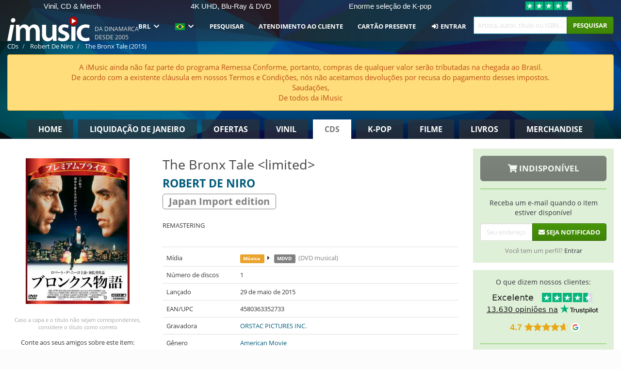

--- FILE ---
content_type: text/html; charset=UTF-8
request_url: https://imusic.br.com/music/4580363352733/robert-de-niro-2015-the-bronx-tale-limited-mdvd
body_size: 22593
content:
<!DOCTYPE HTML>
<html lang="pt-BR" xmlns="http://www.w3.org/1999/html">
<head>
    <title>Robert De Niro · The Bronx Tale  (MDVD) [Japan Import edition] (2015)</title>
    <meta name="description" content="MDVD (Musik-DVD) &quot;The Bronx Tale &lt;limited&gt;&quot; [Japan Import edition] por Robert De Niro.
Genre: American Movie. Lançado 29 de mai de 2015.
Pesa 300 g."/>
    <meta name="viewport" content="width=device-width, initial-scale=1.0">
    <meta charset="UTF-8">
    <meta http-equiv="X-UA-Compatible" content="IE=edge">
    <meta name="csrf-token" content="rWm4iDqJkpXY7hsieD3JOlQgvLI00noDvuAhl4B4">
    <link rel="icon" type="image/png" href="/favicon-194x194.png" sizes="194x194">
    <link rel="canonical" href="https://imusic.br.com/music/4580363352733/robert-de-niro-2015-the-bronx-tale-limited-mdvd"/>
    <link rel="preload" as="style" href="https://imusic-static.b-cdn.net/build/assets/main-CS3GLKb6.css" /><link rel="stylesheet" href="https://imusic-static.b-cdn.net/build/assets/main-CS3GLKb6.css" />            <link rel="alternate" hreflang="da-DK" href="https://imusic.dk/music/4580363352733/robert-de-niro-2015-the-bronx-tale-limited-mdvd"/>
            <link rel="alternate" hreflang="en-US" href="https://imusic.co/music/4580363352733/robert-de-niro-2015-the-bronx-tale-limited-mdvd"/>
            <link rel="alternate" hreflang="no-NO" href="https://imusic.no/music/4580363352733/robert-de-niro-2015-the-bronx-tale-limited-mdvd"/>
            <link rel="alternate" hreflang="sv-SE" href="https://imusic.se/music/4580363352733/robert-de-niro-2015-the-bronx-tale-limited-mdvd"/>
            <link rel="alternate" hreflang="fi-FI" href="https://imusic.fi/music/4580363352733/robert-de-niro-2015-the-bronx-tale-limited-mdvd"/>
            <link rel="alternate" hreflang="de-DE" href="https://imusic.de/music/4580363352733/robert-de-niro-2015-the-bronx-tale-limited-mdvd"/>
            <link rel="alternate" hreflang="pt-BR" href="https://imusic.br.com/music/4580363352733/robert-de-niro-2015-the-bronx-tale-limited-mdvd"/>
            <link rel="alternate" hreflang="en-GB" href="https://imusic.uk/music/4580363352733/robert-de-niro-2015-the-bronx-tale-limited-mdvd"/>
            <link rel="alternate" hreflang="nl-BE" href="https://imusic.be/music/4580363352733/robert-de-niro-2015-the-bronx-tale-limited-mdvd"/>
            <link rel="alternate" hreflang="nl-NL" href="https://imusic.nl/music/4580363352733/robert-de-niro-2015-the-bronx-tale-limited-mdvd"/>
            <link rel="alternate" hreflang="de-CH" href="https://imusic.ch/music/4580363352733/robert-de-niro-2015-the-bronx-tale-limited-mdvd"/>
            <link rel="alternate" hreflang="es-ES" href="https://imusic.es/music/4580363352733/robert-de-niro-2015-the-bronx-tale-limited-mdvd"/>
            <link rel="alternate" hreflang="pt-PT" href="https://imusic.pt/music/4580363352733/robert-de-niro-2015-the-bronx-tale-limited-mdvd"/>
            <link rel="alternate" hreflang="fr-FR" href="https://imusic.fr/music/4580363352733/robert-de-niro-2015-the-bronx-tale-limited-mdvd"/>
            <link rel="alternate" hreflang="pl-PL" href="https://imusic.pl/music/4580363352733/robert-de-niro-2015-the-bronx-tale-limited-mdvd"/>
            <link rel="alternate" hreflang="en-SG" href="https://imusic.sg/music/4580363352733/robert-de-niro-2015-the-bronx-tale-limited-mdvd"/>
            <link rel="alternate" hreflang="en-AU" href="https://imusic.au/music/4580363352733/robert-de-niro-2015-the-bronx-tale-limited-mdvd"/>
            <link rel="alternate" hreflang="ja-JP" href="https://imusic.jp/music/4580363352733/robert-de-niro-2015-the-bronx-tale-limited-mdvd"/>
            <link rel="alternate" hreflang="x-default" href="https://imusic.co/music/4580363352733/robert-de-niro-2015-the-bronx-tale-limited-mdvd"/>
        <script src="https://imusic-static.b-cdn.net/js/jquery.min.js"
            integrity="sha384-sh7LrJKhZVCSiklvQQdFfWqLoA/0X7Ir40zpIu7mrtoMlWbziSZ6MYKpTk5HoFL0" crossorigin="anonymous"></script>
        <script defer src="https://cdnjs.cloudflare.com/ajax/libs/twitter-bootstrap/3.4.1/js/bootstrap.min.js"
            integrity="sha256-nuL8/2cJ5NDSSwnKD8VqreErSWHtnEP9E7AySL+1ev4=" crossorigin="anonymous"></script>
    <script src="https://cdnjs.cloudflare.com/ajax/libs/jquery.form/4.3.0/jquery.form.min.js"
            integrity="sha384-qlmct0AOBiA2VPZkMY3+2WqkHtIQ9lSdAsAn5RUJD/3vA5MKDgSGcdmIv4ycVxyn" crossorigin="anonymous"></script>
    <link rel="preload" as="style" href="https://imusic-static.b-cdn.net/build/assets/app-Dhfpv9kO.css" /><link rel="modulepreload" href="https://imusic-static.b-cdn.net/build/assets/app-7jlHr0ey.js" /><link rel="stylesheet" href="https://imusic-static.b-cdn.net/build/assets/app-Dhfpv9kO.css" /><script type="module" src="https://imusic-static.b-cdn.net/build/assets/app-7jlHr0ey.js"></script>            
            
        <!-- Open Graph / Facebook Meta Tags -->
        <meta property="og:type" content="music.album">
        <meta property="og:url" content="https://imusic.br.com/music/4580363352733/robert-de-niro-2015-the-bronx-tale-limited-mdvd">
        <meta property="og:title" content="Robert De Niro · The Bronx Tale &lt;limited&gt; (MDVD) [Japan Import edition] (2015)">
        <meta property="og:description" content="MDVD (Musik-DVD) &quot;The Bronx Tale &lt;limited&gt;&quot; [Japan Import edition] por Robert De Niro.
Genre: American Movie. Lançado 29 de mai de 2015.
Pesa 300 g.">
        <meta property="og:image" content="https://imusic.b-cdn.net/images/item/original/733/4580363352733.jpg?robert-de-niro-2015-the-bronx-tale-limited-mdvd&class=scaled&v=1616723069">
        <meta property="og:image:secure_url" content="https://imusic.b-cdn.net/images/item/original/733/4580363352733.jpg?robert-de-niro-2015-the-bronx-tale-limited-mdvd&class=scaled&v=1616723069">
        <meta property="og:image:width" content="550">
        <meta property="og:image:height" content="545">
        <meta property="og:site_name" content="iMusic">
        <meta property="og:locale" content="pt_BR">

                                                <meta property="product:availability" content="out of stock">
                                        <meta property="product:retailer_item_id" content="4580363352733">
                    
        <!-- Twitter Card Meta Tags -->
        <meta name="twitter:card" content="summary_large_image">
        <meta name="twitter:site" content="@imusicdk">
        <meta name="twitter:url" content="https://imusic.br.com/music/4580363352733/robert-de-niro-2015-the-bronx-tale-limited-mdvd">
        <meta name="twitter:title" content="Robert De Niro · The Bronx Tale &lt;limited&gt; (MDVD) [Japan Import edition] (2015)">
        <meta name="twitter:description" content="MDVD (Musik-DVD) &quot;The Bronx Tale &lt;limited&gt;&quot; [Japan Import edition] por Robert De Niro.
Genre: American Movie. Lançado 29 de mai de 2015.
Pesa 300 g.">
        <meta name="twitter:image" content="https://imusic.b-cdn.net/images/item/original/733/4580363352733.jpg?robert-de-niro-2015-the-bronx-tale-limited-mdvd&class=scaled&v=1616723069">

                                    <meta property="music:musician" content="Robert De Niro">
                                        <meta property="music:release_date" content="2015">
                        
    
    <script>
        if (/MSIE \d|Trident.*rv:/.test(navigator.userAgent)) {
            window.location = 'microsoft-edge:' + window.location;
            setTimeout(function () {
                window.location = 'https://go.microsoft.com/fwlink/?linkid=2135547';
            }, 1)
        }
    </script>

            <link rel="preload" as="style" href="https://imusic-static.b-cdn.net/build/assets/cc-DRDZlMXm.css" /><link rel="modulepreload" href="https://imusic-static.b-cdn.net/build/assets/cc-D4fqQRMT.js" /><link rel="stylesheet" href="https://imusic-static.b-cdn.net/build/assets/cc-DRDZlMXm.css" /><script type="module" src="https://imusic-static.b-cdn.net/build/assets/cc-D4fqQRMT.js"></script>    
                                        
<!-- Bing Analytics -->
<script type="text/plain" data-category="analytics" data-service="Bing Analytics">
         (function(w,d,t,r,u)
  {
    var f,n,i;
    w[u]=w[u]||[],f=function()
    {
      var o={ti:"27027150", enableAutoSpaTracking: true};
      o.q=w[u],w[u]=new UET(o),w[u].push("pageLoad")
    },
    n=d.createElement(t),n.src=r,n.async=1,n.onload=n.onreadystatechange=function()
    {
      var s=this.readyState;
      s&&s!=="loaded"&&s!=="complete"||(f(),n.onload=n.onreadystatechange=null)
    },
    i=d.getElementsByTagName(t)[0],i.parentNode.insertBefore(n,i)
  })
  (window,document,"script","//bat.bing.com/bat.js","uetq");
    window.uetq = window.uetq || [];
    window.uetq.push("config", "tcf", { "enabled" : true });
  if(! window.cookieConsent) {
                    window.uetq.push("consent", "default", {
                        ad_storage: "denied",
                        ad_user_data: "denied",
                        ad_personalization: "denied",
                        personalization_storage: "denied",
                        functionality_storage: "denied",
                        security_storage: "denied",
                        analytics_storage: "denied",
                    });
                }window.addEventListener("cc:onConsent", ({detail}) => {
                    var consent = window.cookieConsent.acceptedService("Bing Analytics", "analytics") ? "granted" : "denied";
                    window.uetq.push("consent", "update", {
                        ad_storage: consent,
                        ad_user_data: consent,
                        ad_personalization: consent,
                        personalization_storage: consent,
                        functionality_storage: consent,
                        security_storage: consent,
                        analytics_storage: consent,
                    });
                });

</script>                                                
<!-- Facebook Pixel -->
<script type="text/plain" data-category="analytics" data-service="Facebook">
    !function (f, b, e, v, n, t, s) {
        if (f.fbq) return;
        n = f.fbq = function () {
            n.callMethod ?
                n.callMethod.apply(n, arguments) : n.queue.push(arguments)
        };
        if (!f._fbq) f._fbq = n;
        n.push = n;
        n.loaded = !0;
        n.version = '2.0';
        n.queue = [];
        t = b.createElement(e);
        t.async = !0;
        t.src = v;
        s = b.getElementsByTagName(e)[0];
        s.parentNode.insertBefore(t, s)
    }(window, document, 'script', 'https://connect.facebook.net/en_US/fbevents.js');
    fbq("init", "1654111854934493");


</script>
<noscript><img height="1" width="1" style="display:none" src="https://www.facebook.com/tr?id=1654111854934493&ev=PageView&noscript=1"/></noscript>                                                
<!-- Tiktok Pixel -->
<script type="text/plain" data-category="analytics" data-service="Tiktok">
!function (w, d, t) {
    w.TiktokAnalyticsObject=t;var ttq=w[t]=w[t]||[];ttq.methods=["page","track","identify","instances","debug","on","off","once","ready","alias","group","enableCookie","disableCookie"],ttq.setAndDefer=function(t,e){t[e]=function(){t.push([e].concat(Array.prototype.slice.call(arguments,0)))}};for(var i=0;i<ttq.methods.length;i++)ttq.setAndDefer(ttq,ttq.methods[i]);ttq.instance=function(t){for(var e=ttq._i[t]||[],n=0;n<ttq.methods.length;n++)ttq.setAndDefer(e,ttq.methods[n]);return e},ttq.load=function(e,n){var i="https://analytics.tiktok.com/i18n/pixel/events.js";ttq._i=ttq._i||{},ttq._i[e]=[],ttq._i[e]._u=i,ttq._t=ttq._t||{},ttq._t[e]=+new Date,ttq._o=ttq._o||{},ttq._o[e]=n||{};var o=document.createElement("script");o.type="text/javascript",o.async=!0,o.src=i+"?sdkid="+e+"&lib="+t;var a=document.getElementsByTagName("script")[0];a.parentNode.insertBefore(o,a)};
    ttq.load('CB1D583C77U7034R0P1G');

}(window, document, 'ttq');</script>                                                
<!-- Google Analytics -->
<script type="text/javascript" data-category="analytics" data-service="Google Analytics" async src="https://www.googletagmanager.com/gtag/js?id=G-F254QJCX3L"></script>
<script type="text/javascript" data-category="analytics" data-service="Google Analytics">
window.dataLayer = window.dataLayer || [];
function gtag() { dataLayer.push(arguments); }if(! window.cookieConsent) {
                    gtag("consent", "default", {
                        ad_storage: "denied",
                        ad_user_data: "denied",
                        ad_personalization: "denied",
                        personalization_storage: "denied",
                        functionality_storage: "denied",
                        security_storage: "denied",
                        analytics_storage: "denied",
                    });
                }window.addEventListener("cc:onConsent", ({detail}) => {
                    var consent = window.cookieConsent.acceptedService("Google Analytics", "analytics") ? "granted" : "denied";
                    gtag("consent", "update", {
                        ad_storage: consent,
                        ad_user_data: consent,
                        ad_personalization: consent,
                        personalization_storage: consent,
                        functionality_storage: consent,
                        security_storage: consent,
                        analytics_storage: consent,
                    }); gtag("js", new Date()); gtag("config", "G-F254QJCX3L", {"anonymize_ip":true});
gtag("config", "AW-10792228857", {"anonymize_ip":true,"send_page_view":false});
});

</script>                                                                                                
<!-- Reddit -->
<script type='text/plain' data-category='analytics' data-service='Reddit'>
!function(w,d){if(!w.rdt){var p=w.rdt=function(){p.sendEvent?p.sendEvent.apply(p,arguments):p.callQueue.push(arguments)};p.callQueue=[];var t=d.createElement('script');t.src='https://www.redditstatic.com/ads/pixel.js',t.async=!0;var s=d.getElementsByTagName('script')[0];s.parentNode.insertBefore(t,s)}}(window,document);rdt('init','a2_edj3et5f8jg9', {'useDecimalCurrencyValues':true,'email':'','externalId':''});rdt('track', 'PageVisit');

</script>                                            </head>
<body class="">
<div class="container-fluid pagetop relative ">
            <div style="position: absolute; top: 0; bottom: 0; right: 0; left: 0; width: 100%; height: 100%; z-index: -1;">
            <img alt='Hero banner' loading='lazy' decoding='async' style='height: 100%; width: 100%; object-fit: cover; display: block;' srcset='https://imusic-static.b-cdn.net/storage/hero/h-101_3.png 640w, https://imusic-static.b-cdn.net/storage/hero/h-101_3.png 1024w' sizes='(max-width: 770px) 640px, 771px' src='https://imusic-static.b-cdn.net/storage/hero/h-101_3.png'>        </div>
        <nav class="row navbar navbar-default navbar-fixed-top hidden-print light" id="navbar-background"
         style="height: 85px"
         role="navigation">
                    <div class="top-banner" id="top-banner">
                <div class="messages">
                                    <span class="banner-phrase">Vinil, CD & Merch</span>
                                    <span class="banner-phrase">4K UHD, Blu-Ray & DVD</span>
                                    <span class="banner-phrase">Enorme seleção de K-pop</span>
                                    <span class="banner-phrase">7+ milhões de itens</span>
                                    <span class="banner-phrase">Tudo de música e de filmes</span>
                                </div>
                <div class="tp">
                    <a href="https://br.trustpilot.com/review/www.imusic.dk" target="_blank">
                    <img loading="lazy" decoding="async" src="https://imusic-static.b-cdn.net/storage/trustpilot/small.png" style="width: auto; max-height: 18px; max-width: 250px; vertical-align: bottom;"
                         alt="Excelente avaliação na Trustpilot, com base em milhares de análises de clientes"/>
                    </a>
                </div>
            </div>
        
        <div class="container-fluid">
            <div class="navbar-header flex justify-between items-center">
                <div class="flex align-items-center">
                    <button type="button" class="navbar-toggle" id="navbar-menu-toggle" data-toggle="collapse" data-target="#top-navbar" style="float: none; margin-right: 5px;">
                        <span class="sr-only">Toggle navigation</span>
                        <span class="icon-bar"></span>
                        <span class="icon-bar"></span>
                        <span class="icon-bar" style="width: 12px;"></span>
                    </button>

                    <a href="/">
                        <div id="logo" style="background-image: url(https://imusic-static.b-cdn.net/images/logo.png)"></div>
                    </a>
                </div>

                <div class="flex align-items-center gap-2">
                    <button type="button" class="navbar-toggle search" data-toggle="collapse" data-target="#top-navbar-search">
                        <span class="fa fa-search"></span>
                    </button>

                    <button type="button" class="navbar-toggle">
                        <a href="/page/customer">
                            <span class="fa fa-user text-white"></span>
                        </a>
                    </button>

                    
                                            <span id="tagline">Da Dinamarca desde 2005</span>
                                    </div>
            </div>

            <div class="collapse navbar-collapse" id="top-navbar-search" aria-expanded="false" style="height: 1px">
                <form action="/music/search" role="search" class="visible-xs visible-sm hidden-print mt-4">
                    <div class="form-group mb-0">
                        <div class="input-group">
                            <input type="text" class="form-control" value=""
                                id="mainsearch3" name="query" placeholder="Artista, autor, título ou ISBN..."
                            >
                            <div class="input-group-btn">
                                <button class="btn btn-success" type="submit">Søg</button>
                            </div>
                        </div>
                    </div>
                </form>
            </div>

            <div class="collapse navbar-collapse" id="top-navbar" aria-expanded="false" style="height: 1px">
                <ul class="nav navbar-nav navbar-right" id="menu">
                    <li class="dropdown visible-xs">
                        <a href="#" class="dropdown-toggle" data-toggle="dropdown" onclick="return false" role="button"
                           aria-haspopup="true" aria-expanded="false">
                            <span class="lang-flag">Kategorier</span>
                            <span class="fa fa-chevron-down"></span>
                        </a>
                        <ul class="dropdown-menu" role="menu">
                                                            <li>
                                    <a href="/">
                                        Home                                    </a>
                                </li>
                                                            <li>
                                    <a href="/januarysale">
                                        Liquidação de janeiro                                    </a>
                                </li>
                                                            <li>
                                    <a href="/campaigns">
                                        Ofertas                                    </a>
                                </li>
                                                            <li>
                                    <a href="/vinyl">
                                        Vinil                                    </a>
                                </li>
                                                            <li>
                                    <a href="/music">
                                        CDs                                    </a>
                                </li>
                                                            <li>
                                    <a href="/kpop">
                                        K-pop                                    </a>
                                </li>
                                                            <li>
                                    <a href="/movies">
                                        Filme                                    </a>
                                </li>
                                                            <li>
                                    <a href="/books">
                                        Livros                                    </a>
                                </li>
                                                            <li>
                                    <a href="/merchandise">
                                        Merchandise                                    </a>
                                </li>
                                                    </ul>
                    </li>
                                        <li class="dropdown btn-group">
                        <a href="#" class="dropdown-toggle" data-toggle="dropdown" onclick="return false" role="button"
                           aria-haspopup="true" aria-expanded="false">
                            BRL                            <span class="fa fa-chevron-down"></span>
                        </a>
                        <ul class="dropdown-menu" role="menu" id="currency-dropdown">
                                                            <li>
                                    <a role="menuitemradio"
                                       onclick="location.search = 'changeCurrency=AUD'">
                                        AUD &nbsp;
                                        <span class="text-muted pr-4">(Australian Dollars)</span>
                                                                                    <span class="pull-right">A$</span>
                                                                            </a>
                                </li>
                                                            <li>
                                    <a role="menuitemradio"
                                       onclick="location.search = 'changeCurrency=BRL'">
                                        BRL &nbsp;
                                        <span class="text-muted pr-4">(Brazilian real)</span>
                                                                                    <span class="pull-right">R$</span>
                                                                            </a>
                                </li>
                                                            <li>
                                    <a role="menuitemradio"
                                       onclick="location.search = 'changeCurrency=CAD'">
                                        CAD &nbsp;
                                        <span class="text-muted pr-4">(Canadian Dollars)</span>
                                                                                    <span class="pull-right">CA$</span>
                                                                            </a>
                                </li>
                                                            <li>
                                    <a role="menuitemradio"
                                       onclick="location.search = 'changeCurrency=CHF'">
                                        CHF &nbsp;
                                        <span class="text-muted pr-4">(Swiss francs)</span>
                                                                                    <span class="pull-right">SFr.</span>
                                                                            </a>
                                </li>
                                                            <li>
                                    <a role="menuitemradio"
                                       onclick="location.search = 'changeCurrency=CNY'">
                                        CNY &nbsp;
                                        <span class="text-muted pr-4">(Chinese yuan)</span>
                                                                                    <span class="pull-right">元</span>
                                                                            </a>
                                </li>
                                                            <li>
                                    <a role="menuitemradio"
                                       onclick="location.search = 'changeCurrency=CZK'">
                                        CZK &nbsp;
                                        <span class="text-muted pr-4">(Czech koruny)</span>
                                                                                    <span class="pull-right">Kč</span>
                                                                            </a>
                                </li>
                                                            <li>
                                    <a role="menuitemradio"
                                       onclick="location.search = 'changeCurrency=DKK'">
                                        DKK &nbsp;
                                        <span class="text-muted pr-4">(Danske kroner)</span>
                                                                            </a>
                                </li>
                                                            <li>
                                    <a role="menuitemradio"
                                       onclick="location.search = 'changeCurrency=EUR'">
                                        EUR &nbsp;
                                        <span class="text-muted pr-4">(Euro)</span>
                                                                                    <span class="pull-right">€</span>
                                                                            </a>
                                </li>
                                                            <li>
                                    <a role="menuitemradio"
                                       onclick="location.search = 'changeCurrency=GBP'">
                                        GBP &nbsp;
                                        <span class="text-muted pr-4">(Pounds Sterling)</span>
                                                                                    <span class="pull-right">£</span>
                                                                            </a>
                                </li>
                                                            <li>
                                    <a role="menuitemradio"
                                       onclick="location.search = 'changeCurrency=HKD'">
                                        HKD &nbsp;
                                        <span class="text-muted pr-4">(Hong Kong dollars)</span>
                                                                                    <span class="pull-right">HK$</span>
                                                                            </a>
                                </li>
                                                            <li>
                                    <a role="menuitemradio"
                                       onclick="location.search = 'changeCurrency=HUF'">
                                        HUF &nbsp;
                                        <span class="text-muted pr-4">(Hungarian forints)</span>
                                                                                    <span class="pull-right">Ft</span>
                                                                            </a>
                                </li>
                                                            <li>
                                    <a role="menuitemradio"
                                       onclick="location.search = 'changeCurrency=ILS'">
                                        ILS &nbsp;
                                        <span class="text-muted pr-4">(Israeli shekel)</span>
                                                                                    <span class="pull-right">₪</span>
                                                                            </a>
                                </li>
                                                            <li>
                                    <a role="menuitemradio"
                                       onclick="location.search = 'changeCurrency=ISK'">
                                        ISK &nbsp;
                                        <span class="text-muted pr-4">(Icelandic kronur)</span>
                                                                                    <span class="pull-right">Íkr</span>
                                                                            </a>
                                </li>
                                                            <li>
                                    <a role="menuitemradio"
                                       onclick="location.search = 'changeCurrency=JPY'">
                                        JPY &nbsp;
                                        <span class="text-muted pr-4">(Japanese yen)</span>
                                                                                    <span class="pull-right">¥</span>
                                                                            </a>
                                </li>
                                                            <li>
                                    <a role="menuitemradio"
                                       onclick="location.search = 'changeCurrency=KRW'">
                                        KRW &nbsp;
                                        <span class="text-muted pr-4">(South Korean won)</span>
                                                                                    <span class="pull-right">₩</span>
                                                                            </a>
                                </li>
                                                            <li>
                                    <a role="menuitemradio"
                                       onclick="location.search = 'changeCurrency=MXN'">
                                        MXN &nbsp;
                                        <span class="text-muted pr-4">(Mexican peso)</span>
                                                                                    <span class="pull-right">Mex$</span>
                                                                            </a>
                                </li>
                                                            <li>
                                    <a role="menuitemradio"
                                       onclick="location.search = 'changeCurrency=NOK'">
                                        NOK &nbsp;
                                        <span class="text-muted pr-4">(Norwegian kroner)</span>
                                                                                    <span class="pull-right">NOK</span>
                                                                            </a>
                                </li>
                                                            <li>
                                    <a role="menuitemradio"
                                       onclick="location.search = 'changeCurrency=NZD'">
                                        NZD &nbsp;
                                        <span class="text-muted pr-4">(New Zealand dollars)</span>
                                                                                    <span class="pull-right">NZ$</span>
                                                                            </a>
                                </li>
                                                            <li>
                                    <a role="menuitemradio"
                                       onclick="location.search = 'changeCurrency=PLN'">
                                        PLN &nbsp;
                                        <span class="text-muted pr-4">(Polish złotys)</span>
                                                                                    <span class="pull-right">zł</span>
                                                                            </a>
                                </li>
                                                            <li>
                                    <a role="menuitemradio"
                                       onclick="location.search = 'changeCurrency=SEK'">
                                        SEK &nbsp;
                                        <span class="text-muted pr-4">(Svenske kroner)</span>
                                                                                    <span class="pull-right">SEK</span>
                                                                            </a>
                                </li>
                                                            <li>
                                    <a role="menuitemradio"
                                       onclick="location.search = 'changeCurrency=SGD'">
                                        SGD &nbsp;
                                        <span class="text-muted pr-4">(Singapore dollars)</span>
                                                                                    <span class="pull-right">S$</span>
                                                                            </a>
                                </li>
                                                            <li>
                                    <a role="menuitemradio"
                                       onclick="location.search = 'changeCurrency=TRY'">
                                        TRY &nbsp;
                                        <span class="text-muted pr-4">(Turkish lira)</span>
                                                                                    <span class="pull-right">₺</span>
                                                                            </a>
                                </li>
                                                            <li>
                                    <a role="menuitemradio"
                                       onclick="location.search = 'changeCurrency=USD'">
                                        USD &nbsp;
                                        <span class="text-muted pr-4">(Dollars)</span>
                                                                                    <span class="pull-right">$</span>
                                                                            </a>
                                </li>
                                                            <li>
                                    <a role="menuitemradio"
                                       onclick="location.search = 'changeCurrency=ZAR'">
                                        ZAR &nbsp;
                                        <span class="text-muted pr-4">(South African rand)</span>
                                                                                    <span class="pull-right">R</span>
                                                                            </a>
                                </li>
                                                    </ul>
                    </li>
                    <li class="dropdown">
                        <a href="#" class="dropdown-toggle" data-toggle="dropdown" onclick="return false" role="button"
                           aria-haspopup="true" aria-expanded="false">
                            <span class="lang-flag"><img src="https://imusic-static.b-cdn.net/images/langs/pb.png" height="14" title="português brasileiro" alt="pb"></img></span>
                            <span class="fa fa-chevron-down"></span>
                        </a>
                        <ul class="dropdown-menu" role="menu">
                                                            <li><a role="menuitemradio"  rel="alternate" href="https://imusic.dk/music/4580363352733/robert-de-niro-2015-the-bronx-tale-limited-mdvd" hreflang="da-DK"><span class="lang-flag"><img src="https://imusic-static.b-cdn.net/images/flags/dk.png" height="14" title="DK" alt="DK"></img></span> <span class="lang-text">Dansk</span></a></li>
                                                            <li><a role="menuitemradio"  rel="alternate" href="https://imusic.de/music/4580363352733/robert-de-niro-2015-the-bronx-tale-limited-mdvd" hreflang="de-DE"><span class="lang-flag"><img src="https://imusic-static.b-cdn.net/images/flags/de.png" height="14" title="DE" alt="DE"></img></span> <span class="lang-text">Deutsch</span></a></li>
                                                            <li><a role="menuitemradio"  rel="alternate" href="https://imusic.ch/music/4580363352733/robert-de-niro-2015-the-bronx-tale-limited-mdvd" hreflang="de-CH"><span class="lang-flag"><img src="https://imusic-static.b-cdn.net/images/flags/ch.png" height="14" title="CH" alt="CH"></img></span> <span class="lang-text">Deutsch (Switzerland)</span></a></li>
                                                            <li><a role="menuitemradio"  rel="alternate" href="https://imusic.co/music/4580363352733/robert-de-niro-2015-the-bronx-tale-limited-mdvd" hreflang="en-US"><span class="lang-flag"><img src="https://imusic-static.b-cdn.net/images/flags/us.png" height="14" title="US" alt="US"></img></span> <span class="lang-text">English</span></a></li>
                                                            <li><a role="menuitemradio"  rel="alternate" href="https://imusic.au/music/4580363352733/robert-de-niro-2015-the-bronx-tale-limited-mdvd" hreflang="en-AU"><span class="lang-flag"><img src="https://imusic-static.b-cdn.net/images/flags/au.png" height="14" title="AU" alt="AU"></img></span> <span class="lang-text">English (Australia)</span></a></li>
                                                            <li><a role="menuitemradio"  rel="alternate" href="https://imusic.sg/music/4580363352733/robert-de-niro-2015-the-bronx-tale-limited-mdvd" hreflang="en-SG"><span class="lang-flag"><img src="https://imusic-static.b-cdn.net/images/flags/sg.png" height="14" title="SG" alt="SG"></img></span> <span class="lang-text">English (Singapore)</span></a></li>
                                                            <li><a role="menuitemradio"  rel="alternate" href="https://imusic.uk/music/4580363352733/robert-de-niro-2015-the-bronx-tale-limited-mdvd" hreflang="en-GB"><span class="lang-flag"><img src="https://imusic-static.b-cdn.net/images/flags/gb.png" height="14" title="GB" alt="GB"></img></span> <span class="lang-text">English (United Kingdom)</span></a></li>
                                                            <li><a role="menuitemradio"  rel="alternate" href="https://imusic.es/music/4580363352733/robert-de-niro-2015-the-bronx-tale-limited-mdvd" hreflang="es-ES"><span class="lang-flag"><img src="https://imusic-static.b-cdn.net/images/flags/es.png" height="14" title="ES" alt="ES"></img></span> <span class="lang-text">Español</span></a></li>
                                                            <li><a role="menuitemradio"  rel="alternate" href="https://imusic.fr/music/4580363352733/robert-de-niro-2015-the-bronx-tale-limited-mdvd" hreflang="fr-FR"><span class="lang-flag"><img src="https://imusic-static.b-cdn.net/images/flags/fr.png" height="14" title="FR" alt="FR"></img></span> <span class="lang-text">Français</span></a></li>
                                                            <li><a role="menuitemradio"  rel="alternate" href="https://imusic.nl/music/4580363352733/robert-de-niro-2015-the-bronx-tale-limited-mdvd" hreflang="nl-NL"><span class="lang-flag"><img src="https://imusic-static.b-cdn.net/images/flags/nl.png" height="14" title="NL" alt="NL"></img></span> <span class="lang-text">Nederlands</span></a></li>
                                                            <li><a role="menuitemradio"  rel="alternate" href="https://imusic.no/music/4580363352733/robert-de-niro-2015-the-bronx-tale-limited-mdvd" hreflang="no-NO"><span class="lang-flag"><img src="https://imusic-static.b-cdn.net/images/flags/no.png" height="14" title="NO" alt="NO"></img></span> <span class="lang-text">Norsk</span></a></li>
                                                            <li><a role="menuitemradio"  rel="alternate" href="https://imusic.pl/music/4580363352733/robert-de-niro-2015-the-bronx-tale-limited-mdvd" hreflang="pl-PL"><span class="lang-flag"><img src="https://imusic-static.b-cdn.net/images/flags/pl.png" height="14" title="PL" alt="PL"></img></span> <span class="lang-text">Polski</span></a></li>
                                                            <li><a role="menuitemradio"  rel="alternate" href="https://imusic.pt/music/4580363352733/robert-de-niro-2015-the-bronx-tale-limited-mdvd" hreflang="pt-PT"><span class="lang-flag"><img src="https://imusic-static.b-cdn.net/images/flags/pt.png" height="14" title="PT" alt="PT"></img></span> <span class="lang-text">Português</span></a></li>
                                                            <li><a role="menuitemradio"  rel="alternate" href="https://imusic.br.com/music/4580363352733/robert-de-niro-2015-the-bronx-tale-limited-mdvd" hreflang="pt-BR"><span class="lang-flag"><img src="https://imusic-static.b-cdn.net/images/flags/br.png" height="14" title="BR" alt="BR"></img></span> <span class="lang-text">Português do Brasil</span></a></li>
                                                            <li><a role="menuitemradio"  rel="alternate" href="https://imusic.fi/music/4580363352733/robert-de-niro-2015-the-bronx-tale-limited-mdvd" hreflang="fi-FI"><span class="lang-flag"><img src="https://imusic-static.b-cdn.net/images/flags/fi.png" height="14" title="FI" alt="FI"></img></span> <span class="lang-text">Suomi</span></a></li>
                                                            <li><a role="menuitemradio"  rel="alternate" href="https://imusic.se/music/4580363352733/robert-de-niro-2015-the-bronx-tale-limited-mdvd" hreflang="sv-SE"><span class="lang-flag"><img src="https://imusic-static.b-cdn.net/images/flags/se.png" height="14" title="SE" alt="SE"></img></span> <span class="lang-text">Svenska</span></a></li>
                                                            <li><a role="menuitemradio"  rel="alternate" href="https://imusic.be/music/4580363352733/robert-de-niro-2015-the-bronx-tale-limited-mdvd" hreflang="nl-BE"><span class="lang-flag"><img src="https://imusic-static.b-cdn.net/images/flags/be.png" height="14" title="BE" alt="BE"></img></span> <span class="lang-text">Vlaamse (Belgium)</span></a></li>
                                                            <li><a role="menuitemradio"  rel="alternate" href="https://imusic.jp/music/4580363352733/robert-de-niro-2015-the-bronx-tale-limited-mdvd" hreflang="ja-JP"><span class="lang-flag"><img src="https://imusic-static.b-cdn.net/images/flags/jp.png" height="14" title="JP" alt="JP"></img></span> <span class="lang-text">日本語</span></a></li>
                                                    </ul>
                    </li>
                                            <li class="dropdown">
            <a href="/page/search" class="hidden-xs hidden-sm" role="button" aria-haspopup="true" aria-expanded="false">Pesquisar</a>
        <a href="#" class="hidden-md hidden-lg dropdown-toggle" data-toggle="dropdown" onclick="return false" role="button" aria-haspopup="true" aria-expanded="false">Pesquisar</a>
        <ul class="dropdown-menu multi-level" role="menu">
            <li class="hidden-md hidden-lg">
                <a href="/page/search" role="menuitem"><span class="fa fa-search"> </span>&nbsp;Pesquisar</a>            </li>
                                                        <li class="">
                    
                                          <a class="inline-block" href="/page/search?advanced=1" role="menuitem"><span class="fa fa-search-plus"> </span>&nbsp;Opções de pesquisa avançada</a>                    
                                    </li>
                    </ul>
    </li>

                                            <li class="dropdown">
            <a href="/page/contact" class="hidden-xs hidden-sm" role="button" aria-haspopup="true" aria-expanded="false">Atendimento ao cliente</a>
        <a href="#" class="hidden-md hidden-lg dropdown-toggle" data-toggle="dropdown" onclick="return false" role="button" aria-haspopup="true" aria-expanded="false">Atendimento ao cliente</a>
        <ul class="dropdown-menu multi-level" role="menu">
            <li class="hidden-md hidden-lg">
                <a href="/page/contact" role="menuitem">Atendimento ao cliente</a>            </li>
                                                        <li class="">
                    
                                          <a class="inline-block" href="/exposure/6488/vigtig-info-i-forbindelse-med-julen" role="menuitem"><span class="fa fa-tree"> </span>&nbsp;Informações - Natal</a>                    
                                    </li>
                                            <li class="">
                    
                                          <a class="inline-block" href="/page/faq" role="menuitem">Perguntas frequentes gerais</a>                    
                                    </li>
                                            <li class="">
                    
                                          <a class="inline-block" href="/exposure/10037/vinyl-faq" role="menuitem">Perguntas frequentes sobre vinil</a>                    
                                    </li>
                                            <li class="">
                    
                                          <a class="inline-block" href="/page/contact" role="menuitem">Contato</a>                    
                                    </li>
                    </ul>
    </li>

                                            <li class="dropdown">
      <a href="/giftcard" role="menuitem">Cartão Presente</a>    </li>

                                            <li class="dropdown">
      <a href="/page/login" role="menuitem"><span class="fa fa-sign-in-alt"> </span>&nbsp;Entrar</a>    </li>

                                                                <li class="visible-md visible-lg">
                            <div id="searchbar">
                                <form action="/music/search">
                                    <div class="input-group search-form-group">
                                        <input type="text" class="form-control typeahead" id="mainsearch" name="query"
                                               value=""
                                               placeholder="Artista, autor, título ou ISBN..." autocomplete="off" accesskey="f"/>
                                        <span class="input-group-btn">
                                            <button class="btn btn-success" type="submit">Pesquisar</button>
                                        </span>
                                    </div>
                                </form>
                            </div>
                        </li>
                    
                    
<li class="dropdown cart  hidden-xs">
    </li>                    
<li class="hidden-xs cart-btn">
    </li>                </ul>
            </div>
        </div>
    </nav>

    <div id="breadcrumb" class="row breadcrumb-container hidden-print" style="margin-top: 78px">
        <ol class="breadcrumb light" itemscope itemtype="https://schema.org/BreadcrumbList">
                                        <li itemprop="itemListElement" itemscope itemtype="https://schema.org/ListItem">
                    <a itemprop="item" itemtype="https://schema.org/Thing" href="/music">
                        <span itemprop="name">CDs</span>
                    </a>
                    <meta itemprop="position" content="1"/>
                </li>
                            <li itemprop="itemListElement" itemscope itemtype="https://schema.org/ListItem">
                    <a itemprop="item" itemtype="https://schema.org/Thing" href="/artist/Robert+De+Niro">
                        <span itemprop="name">Robert De Niro</span>
                    </a>
                    <meta itemprop="position" content="2"/>
                </li>
                            <li itemprop="itemListElement" itemscope itemtype="https://schema.org/ListItem">
                    <a itemprop="item" itemtype="https://schema.org/Thing" href="/music/4580363352733/robert-de-niro-2015-the-bronx-tale-limited-mdvd">
                        <span itemprop="name">The Bronx Tale  (2015)</span>
                    </a>
                    <meta itemprop="position" content="3"/>
                </li>
                                </ol>
    </div>

    <div class="row row-centered hidden-print">
        <div class="col-centered col-sm-10 col-xs-12" id="messages">
                    </div>
    </div>


                            <div style="font-size: 1.5rem" class="alert alert-warning text-center" role="alert">
    <p>
        A iMusic ainda não faz parte do programa Remessa Conforme, portanto, compras de qualquer valor serão tributadas
        na chegada ao Brasil.
        <br>
        De acordo com a existente cláusula em nossos Termos e Condições, nós não aceitamos devoluções por recusa do
        pagamento desses impostos.
        <br/>
        Saudações,<br>
        De todos da iMusic<br>
    </p>
</div>            
    <div id="tabs" class="row hidden-print">
        <div class="container">
            <div class="row">
                                <ul class="nav nav-tabs nav-justified hidden-xs hidden-sm">
                                            <li class="overhead-size "
                            style="font-size: calc(100vw / (9 * 9))">
                            <a href="/"
                               style="padding: calc(100vw / (9 * 16))">
                                Home                            </a>
                        </li>
                                            <li class="overhead-size "
                            style="font-size: calc(100vw / (9 * 9))">
                            <a href="/januarysale"
                               style="padding: calc(100vw / (9 * 16))">
                                Liquidação de janeiro                            </a>
                        </li>
                                            <li class="overhead-size "
                            style="font-size: calc(100vw / (9 * 9))">
                            <a href="/campaigns"
                               style="padding: calc(100vw / (9 * 16))">
                                Ofertas                            </a>
                        </li>
                                            <li class="overhead-size "
                            style="font-size: calc(100vw / (9 * 9))">
                            <a href="/vinyl"
                               style="padding: calc(100vw / (9 * 16))">
                                Vinil                            </a>
                        </li>
                                            <li class="overhead-size active"
                            style="font-size: calc(100vw / (9 * 9))">
                            <a href="/music"
                               style="padding: calc(100vw / (9 * 16))">
                                CDs                            </a>
                        </li>
                                            <li class="overhead-size "
                            style="font-size: calc(100vw / (9 * 9))">
                            <a href="/kpop"
                               style="padding: calc(100vw / (9 * 16))">
                                K-pop                            </a>
                        </li>
                                            <li class="overhead-size "
                            style="font-size: calc(100vw / (9 * 9))">
                            <a href="/movies"
                               style="padding: calc(100vw / (9 * 16))">
                                Filme                            </a>
                        </li>
                                            <li class="overhead-size "
                            style="font-size: calc(100vw / (9 * 9))">
                            <a href="/books"
                               style="padding: calc(100vw / (9 * 16))">
                                Livros                            </a>
                        </li>
                                            <li class="overhead-size "
                            style="font-size: calc(100vw / (9 * 9))">
                            <a href="/merchandise"
                               style="padding: calc(100vw / (9 * 16))">
                                Merchandise                            </a>
                        </li>
                                    </ul>
            </div>
        </div>
    </div>

            <form action="/music/search" role="search"
              class="visible-xs visible-sm hidden-print">
            <div class="form-group">
                <div class="input-group">
                    <div class="input-group-btn">
                        <button type="button" class="btn btn-default dropdown-toggle" data-toggle="dropdown">
                            CDs <span class="caret"></span>
                        </button>
                        <ul class="dropdown-menu">
                                                            <li><a href="/">Home</a></li>
                                                            <li><a href="/januarysale">Liquidação de janeiro</a></li>
                                                            <li><a href="/campaigns">Ofertas</a></li>
                                                            <li><a href="/vinyl">Vinil</a></li>
                                                            <li><a href="/music">CDs</a></li>
                                                            <li><a href="/kpop">K-pop</a></li>
                                                            <li><a href="/movies">Filme</a></li>
                                                            <li><a href="/books">Livros</a></li>
                                                            <li><a href="/merchandise">Produtos</a></li>
                                                    </ul>
                    </div>
                    <input type="text" class="form-control" value=""
                           id="mainsearch2" name="query" placeholder="Artista, autor, título ou ISBN...">
                    <div class="input-group-btn">
                        <button class="btn btn-success" type="submit">Pesquisar</button>
                    </div>

                </div>
            </div>
        </form>
    </div>

<div class="white-background">
    <div class="container-fluid " id="content">
                    <link rel="preload" as="style" href="https://imusic-static.b-cdn.net/build/assets/item-Ce1H3Bte.css" /><link rel="modulepreload" href="https://imusic-static.b-cdn.net/build/assets/item-l3_H_4af.js" /><link rel="stylesheet" href="https://imusic-static.b-cdn.net/build/assets/item-Ce1H3Bte.css" /><script type="module" src="https://imusic-static.b-cdn.net/build/assets/item-l3_H_4af.js"></script>
<div class="row">
    <div class="col-md-3 col-sm-6 col-xs-12 item-container">
        <div class="text-center side-column pull-right-lg append-exposure-tag-container-on-devices">
            <div class="item-cover-container">
                <img loading="lazy" decoding="async" class="item-cover" src="https://imusic.b-cdn.net/images/item/original/733/4580363352733.jpg?robert-de-niro-2015-the-bronx-tale-limited-mdvd&class=scaled&v=1616723069"
                     alt="The Bronx Tale &lt;limited&gt; - Robert De Niro - Música - ORSTAC PICTURES INC. - 4580363352733 - 29 de maio de 2015">
            </div>
                                                                                        
            <span class="help-block cover-notice">
                Caso a capa e o título não sejam correspondentes, considere o título como correto            </span>
            <div style="margin-top: 15px;" class="hidden-xs">
                <p class="text-center">Conte aos seus amigos sobre este item:</p>
                <div class="row row-centered margin-bottom">
                    <div class="col-centered">
                        <ul class="list-inline social light-bg">
                            <li class="facebook">
                                <a href="https://www.facebook.com/sharer.php?p%5Burl%5D=https%3A%2F%2Fimusic.br.com%2Fmusic%2F4580363352733%2Frobert-de-niro-2015-the-bronx-tale-limited-mdvd"
                                   target="_blank" title="Del på Facebook">
                                    <i class="fab fa-facebook fa-2x"></i>
                                </a>
                            </li>
                            <li class="twitter">
                                <a href="https://twitter.com/share?url=https%3A%2F%2Fimusic.br.com%2Fmusic%2F4580363352733%2Frobert-de-niro-2015-the-bronx-tale-limited-mdvd&text=Robert%20De%20Niro%20%C2%B7%20The%20Bronx%20Tale%20%3Climited%3E%20%28MDVD%29%20%5BJapan%20Import%20edition%5D%20%282015%29" target="_blank" title="Del på Twitter">
                                    <i class="fab fa-twitter fa-2x"></i>
                                </a>
                            </li>
                            <li class="sendmail">
                                <a href="mailto:?subject=Robert%20De%20Niro%20%C2%B7%20The%20Bronx%20Tale%20%3Climited%3E%20%28MDVD%29%20%5BJapan%20Import%20edition%5D%20%282015%29&body=https%3A%2F%2Fimusic.br.com%2Fmusic%2F4580363352733%2Frobert-de-niro-2015-the-bronx-tale-limited-mdvd"
                                   title="Send på mail">
                                    <i class="fas fa-envelope fa-2x"> </i>
                                </a>
                            </li>
                        </ul>
                    </div>
                </div>
            </div>
        </div>

        <h1 class="h2 title visible-xs">
                            <div class="artist h2">
                    <a href="/artist/Robert+De+Niro" title="Pesquise outros lançamentos apresentando Robert De Niro">Robert De Niro</a>                </div>
                        The Bronx Tale &lt;limited&gt;                            <span class="hidden">
                    Robert De Niro                </span>
                                        <span class="label label-blank device-edition-text block" style="margin-top: 5px;">Japan Import edition</span>
                    </h1>

        
        
            </div>

            <script type="application/ld+json">
            {"@context":"http://schema.org","@graph":[{"@context":"http://schema.org","@type":"Product","name":"The Bronx Tale \u003Climited\u003E","description":"","image":"https://imusic.b-cdn.net/images/item/original/733/4580363352733.jpg?robert-de-niro-2015-the-bronx-tale-limited-mdvd\u0026class=scaled\u0026v=1616723069","gtin13":"4580363352733","offers":{"@type":"Offer","availability":"https://schema.org/OutOfStock","itemCondition":"https://schema.org/NewCondition","priceValidUntil":"2026-01-17T06:52:54+01:00","priceCurrency":"BRL","url":"https://imusic.br.com/music/4580363352733/robert-de-niro-2015-the-bronx-tale-limited-mdvd","hasMerchantReturnPolicy":{"@type":"MerchantReturnPolicy","applicableCountry":"BR","returnPolicyCategory":"https://schema.org/MerchantReturnFiniteReturnWindow","merchantReturnDays":14,"returnMethod":"https://schema.org/ReturnByMail","returnFees":"https://schema.org/ReturnFeesCustomerResponsibility"}}},{"@type":"MusicAlbum","name":"The Bronx Tale \u003Climited\u003E","numTracks":0,"byArtist":{"@type":"MusicGroup","name":"Robert De Niro"},"datePublished":"2015-05-29"}]}        </script>
    
    <div class="col-md-3 col-md-push-6 col-sm-6 col-xs-12">
        <div class="side-column pull-left-lg">
            <div class="put-in-cart background-buy">
                                    <div class="row">
                        <div class="col-xs-12">
                            <button class="btn btn-default btn-lg btn-block" disabled>
                                <span class="fas fa-shopping-cart"></span>
                                Indisponível                            </button>
                                                    </div>
                                                    <div class="col-xs-12 notifyAvailability">
                                <hr style="margin-top: 0">
                                                                    <form method="post" action="/page/notify-guest">
                                        <input type="hidden" name="_token" value="rWm4iDqJkpXY7hsieD3JOlQgvLI00noDvuAhl4B4" autocomplete="off">                                        <input type="hidden" name="itemId" value="4580363352733">
                                        <input type="hidden" name="countryId" value="5">
                                        <div class="text-center" style="margin-bottom: 12px;">
                                            Receba um e-mail quando o item estiver disponível                                        </div>
                                        <div class="input-group">
                                            <input type="email"
                                                   name="email"
                                                   class="form-control"
                                                   placeholder="Seu endereço de email"
                                                   required>
                                            <span class="input-group-btn">
                                                <button class="btn btn-success" type="submit">
                                                     <span class="fas fa-envelope"></span>                                                     Seja notificado                                                </button>
                                            </span>
                                        </div>
                                    </form>
                                    <div class="text-center" style="margin-top: 10px;">
                                        <small class="text-muted">
                                            Você tem um perfil?                                            <a href="/page/login">Entrar</a>
                                        </small>
                                    </div>
                                

                                                            </div>
                                            </div>
                            </div>

            
            
            <div class="put-in-cart background-buy">
                <p class="text-center">O que dizem nossos clientes:</p>
                <a style="display:block; text-align: center"
                   href="https://BR.trustpilot.com/review/www.imusic.dk?utm_medium=iMusic&utm_source=static">
                    <img loading="lazy" decoding="async" src="https://imusic-static.b-cdn.net/storage/trustpilot/pb.png" style="width: 100%; height: auto; max-width: 250px;"/>
                </a>
                                    <div class="text-center" style="margin-top: 10px;">
                        <div id="google-reviews">
    <a href="https://g.co/kgs/NSmDCdC" target="_blank">
        <svg xmlns="http://www.w3.org/2000/svg" viewBox="0 0 220 50" style="height:30px;">
            <text x="10" y="35" font-family="Arial" font-size="30" font-weight="bold"
                  fill="#E6A817">4.7</text>

            <!-- Star 1 (fully filled) -->
            <defs>
                <clipPath id="clip1">
                    <rect x="60" y="0" width="30" height="50"/>
                </clipPath>
            </defs>
            <path d="M75 10 L79.5 19.2 L89.6 20.4 L82.3 27.4 L83.9 37.6 L75 32.8 L66.1 37.6 L67.7 27.4 L60.4 20.4 L70.5 19.2 Z"
                  stroke="#E6A817" stroke-width="1" fill="white"/>
            <path d="M75 10 L79.5 19.2 L89.6 20.4 L82.3 27.4 L83.9 37.6 L75 32.8 L66.1 37.6 L67.7 27.4 L60.4 20.4 L70.5 19.2 Z"
                  stroke="none" fill="#E6A817" clip-path="url(#clip1)"/>

            <!-- Star 2 (fully filled) -->
            <defs>
                <clipPath id="clip2">
                    <rect x="90" y="0" width="30" height="50"/>
                </clipPath>
            </defs>
            <path d="M105 10 L109.5 19.2 L119.6 20.4 L112.3 27.4 L113.9 37.6 L105 32.8 L96.1 37.6 L97.7 27.4 L90.4 20.4 L100.5 19.2 Z"
                  stroke="#E6A817" stroke-width="1" fill="white"/>
            <path d="M105 10 L109.5 19.2 L119.6 20.4 L112.3 27.4 L113.9 37.6 L105 32.8 L96.1 37.6 L97.7 27.4 L90.4 20.4 L100.5 19.2 Z"
                  stroke="none" fill="#E6A817" clip-path="url(#clip2)"/>

            <!-- Star 3 (fully filled) -->
            <defs>
                <clipPath id="clip3">
                    <rect x="120" y="0" width="30" height="50"/>
                </clipPath>
            </defs>
            <path d="M135 10 L139.5 19.2 L149.6 20.4 L142.3 27.4 L143.9 37.6 L135 32.8 L126.1 37.6 L127.7 27.4 L120.4 20.4 L130.5 19.2 Z"
                  stroke="#E6A817" stroke-width="1" fill="white"/>
            <path d="M135 10 L139.5 19.2 L149.6 20.4 L142.3 27.4 L143.9 37.6 L135 32.8 L126.1 37.6 L127.7 27.4 L120.4 20.4 L130.5 19.2 Z"
                  stroke="none" fill="#E6A817" clip-path="url(#clip3)"/>

            <!-- Star 4 (fully filled) -->
            <defs>
                <clipPath id="clip4">
                    <rect x="150" y="0" width="30" height="50"/>
                </clipPath>
            </defs>
            <path d="M165 10 L169.5 19.2 L179.6 20.4 L172.3 27.4 L173.9 37.6 L165 32.8 L156.1 37.6 L157.7 27.4 L150.4 20.4 L160.5 19.2 Z"
                  stroke="#E6A817" stroke-width="1" fill="white"/>
            <path d="M165 10 L169.5 19.2 L179.6 20.4 L172.3 27.4 L173.9 37.6 L165 32.8 L156.1 37.6 L157.7 27.4 L150.4 20.4 L160.5 19.2 Z"
                  stroke="none" fill="#E6A817" clip-path="url(#clip4)"/>

            <!-- Star 5 (partially filled - 80%) -->
            <defs>
                <clipPath id="clip5">
                    <rect x="180" y="0" width="21" height="50"/>
                </clipPath>
            </defs>
            <path d="M195 10 L199.5 19.2 L209.6 20.4 L202.3 27.4 L203.9 37.6 L195 32.8 L186.1 37.6 L187.7 27.4 L180.4 20.4 L190.5 19.2 Z"
                  stroke="#E6A817" stroke-width="1" fill="white"/>
            <path d="M195 10 L199.5 19.2 L209.6 20.4 L202.3 27.4 L203.9 37.6 L195 32.8 L186.1 37.6 L187.7 27.4 L180.4 20.4 L190.5 19.2 Z"
                  stroke="none" fill="#E6A817" clip-path="url(#clip5)"/>
        </svg>
        <img loading="lazy" decoding="async" src="/images/logos/google.png"
             style="width: auto; max-height: 18px; max-width: 250px;"
             alt="Top-vurdering på Google Reviews, baseret på tusinder af anmeldelser."/>
    </a>
</div>                    </div>
                                <div class="row">
                    <div class="col-xs-12">
                        <hr/>
                    </div>
                </div>
                <div class="row">
                    <div class="col-xs-12">
                        <a href="/page/faq">
                            <span class="fas fa-check" style="color: rgb(108, 177, 131)"></span>
                            Política de devolução de 14 dias, em conformidade com a lei europeia de proteção do consumidor                        </a>
                    </div>
                </div>
                <div class="row">
                    <div class="col-xs-12">
                        <a href="https://www.trustpilot.com/review/imusic.dk" target="_blank">
                            <span class="fas fa-check" style="color: rgb(108, 177, 131)"></span>
                            Melhor classificação na Trustpilot                        </a>
                    </div>
                </div>
            </div>

            <div class="put-in-cart background-buy">
                                                <div class="row">
                    <div class="col-xs-12 text-center">
                        <span>Adicione à sua lista de desejos do iMusic</span>
                        <form role="form" name="wishlist" id="wishlistForm" method="POST" action="/page/wishlist?itemId=4580363352733&action=addItem" class="form-horizontal"><input type="hidden" name="_form" id="wishlist-_form" value="wishlist" class="form-control"><input type="hidden" name="_token" id="wishlist-_token" value="rWm4iDqJkpXY7hsieD3JOlQgvLI00noDvuAhl4B4" class="form-control">
                        <div class="input-group input-group-sm">
                            <select type="select" name="listId" id="wishlist-listId" required="true" class="form-control"><option value="" selected disabled hidden>Adicionar à lista de desejos...</option>
<option value="new" selected>Nova lista de desejos...</option>
</select>                            <div class="input-group-btn">
                                <button type="submit" name="add" id="wishlist-add" class="btn btn-info">Adicionar</button>                            </div>
                        </div>
                        </form>
                    </div>
                </div>
                
                            </div>
                                </div>
    </div>
    <div class="col-md-6 col-md-pull-3 col-sm-12 col-xs-12">
        <h2 class="h2 title hidden-xs mb-0">
            <span class="title-text">
                The Bronx Tale &lt;limited&gt;                            </span>
                    </h2>
                    <h2 class="h3 artist inline-block hidden-xs mt-1">
                                <a href="/artist/Robert+De+Niro" title="Pesquise outros lançamentos apresentando Robert De Niro">Robert De Niro</a>            </h2>
        
        <h2 class="title-version-edition mt-0 hidden-xs">
                                        <span class="h2 mt-0 label label-blank edition social white-space-wrap">Japan Import edition</span>
                    </h2>

        <div id="item-description">

            
                            <p class="margin-top">REMASTERING</p>
            
            <ul class="nav nav-tabs" id="itemTabs" role="tablist">
                            </ul>

            <div class="tab-content" id="itemTabsContent">
                <div class="tab-pane fade active in" id="details" role="tabpanel" aria-labelledby="details-tab">
                    
<table class="table" id="item-table">
    <tbody>
    
    
        <tr>
        <td width="25%">Mídia</td>
        <td>
                        <span class="label" style="background-color: #eaa228">
                Música            </span>
                            &nbsp;  <span class="fas fa-caret-right"></span>  &nbsp;
                <span class="label" style="background-color: #808080">
    <acronym title="DVD musical">
        MDVD    </acronym>
</span>
                                        &nbsp;
                <span class="text-muted">
                    (DVD musical)
                </span>
                    </td>
    </tr>
                    <tr>
            <td>
                                    Número de discos                            </td>
            <td>
                                1            </td>
        </tr>
                            <tr>
            <td>Lançado</td>
            <td>
                                                    <a class="ghref" href="/page/search?kind=releaseDate&query=1432850400"
                       title=" Encontre mais itens lançados por volta de 29 de maio de 2015">
                        <span itemprop="releaseDate">29 de maio de 2015</span>
                    </a>
                            </td>
        </tr>
                    <tr>
            <td>
                                    EAN/UPC                            </td>
            <td>
                                4580363352733            </td>
        </tr>
                        <tr>
            <td>
                                    Gravadora                            </td>
            <td>
                                                            <a href="https://imusic.br.com/page/label/ORSTAC%20PICTURES%20INC."><span itemprop="manufacturer">ORSTAC PICTURES INC.</span></a>                                                                </td>
        </tr>
                        <tr>
            <td>Gênero</td>
            <td>
                                                                        <a href="/page/search?genreId=17981&_form=searchForm&advanced=1&sort=relevance">American Movie</a>
                            </td>
        </tr>
            <tr>
        <td>Dimensões</td>
        <td>
                        140 × 175 × 14 mm                                        &nbsp; &middot; &nbsp;
                                                        300 g                                    <span class="text-muted">
                    &nbsp;  (Peso (estimado))
                    </span>
                                    </td>
    </tr>
                                            
        </tbody>
</table>

                </div>

                <div class="tab-pane fade" id="specifications" role="tabpanel" aria-labelledby="specifications-tab">
                    
<table class="table" id="item-table">
    <tbody>

        </tbody>
</table>
                </div>
            </div>
        </div>

                                            </div>
</div>

<div class="clearfix"></div>


<hr>

    <div>
        
    <div class="text-center">
                    <h3 class="panel-title exposure-title">Mais por <strong>Robert De Niro</strong></h3>
                            <a href="/artist/Robert+De+Niro" class="view-all">
                Mostrar tudo <i class="fas fa-arrow-right"></i>
            </a>
                    </div>
    <div class="glide item-carousel-container">
        <div class="glide__track item-carousel" data-glide-el="track">
            <ul class="glide__slides item-carousel-item" style="display: flex">
                                    <li class="glide__slide" style="display: flex;flex: 1;height: 100%;">
                        <div style="width: 200px; margin: 0 auto;">
                            <div class="text-center item-teaser">
    <a href="/music/4589921416825/robert-de-niro-2024-the-score-mbd" title="Robert De Niro · The Score (MBD) [Japan Import edition] (2024)">
        <figure class="item-figure">
            <img src="https://imusic-static.b-cdn.net/images/missing-tall.png" loading="lazy" style="background-image: url(https://imusic-static.b-cdn.net/images/missing-tall.png)" onload="this.classList.add('loaded')" class="item-cover" alt="Cover for Robert De Niro · The Score (MBD) [Japan Import edition] (2024)">        </figure>

        <div class="type">
            <span class="label" style="background-color: #277bd8" title=""><acronym title="Blu-ray (m. musikindhold)">MBD</acronym></span><div class="label label-blank breakable-label">Japan Import edition</div>        </div>
        <div class="item-text">
            <span class="title" title="The Score">
                The Score            </span>
                            <span class="release-year hidden-xs">(2024)</span>
                                        <div class="artist" title="Robert De Niro">
                    Robert De Niro                </div>
                    </div>
                    </a>
                                <form method="post" action="/page/cart" data-ajax>
            <input type="hidden" name="_token" value="rWm4iDqJkpXY7hsieD3JOlQgvLI00noDvuAhl4B4" autocomplete="off">            <input type="hidden" name="itemId" value="4589921416825">
            <input type="hidden" name="action" value="add">
                        <div class="btn-group btn-group-sm" role="group">
                <button type="submit" class="btn btn-sm condensed btn-success price">
                    R$ 118,90                </button>
                <button type="submit" class="btn btn-sm condensed btn-success" title="Emissão estimada: Espera-se estar pronto para envio 4 - 11 de fev">
                    <span class="fas fa-shopping-cart"></span>
                    <span class="hidden-md hidden-sm hidden-xs">Comprar</span>
                </button>
            </div>
        </form>
                </div>
                        </div>
                    </li>
                                    <li class="glide__slide" style="display: flex;flex: 1;height: 100%;">
                        <div style="width: 200px; margin: 0 auto;">
                            <div class="text-center item-teaser">
    <a href="/music/4589921416832/robert-de-niro-2024-the-score-mdvd" title="Robert De Niro · The Score (MDVD) [Japan Import edition] (2024)">
        <figure class="item-figure">
            <img src="https://imusic-static.b-cdn.net/images/missing-tall.png" loading="lazy" style="background-image: url(https://imusic-static.b-cdn.net/images/missing-tall.png)" onload="this.classList.add('loaded')" class="item-cover" alt="Cover for Robert De Niro · The Score (MDVD) [Japan Import edition] (2024)">        </figure>

        <div class="type">
            <span class="label" style="background-color: #808080" title=""><acronym title="Musik-DVD">MDVD</acronym></span><div class="label label-blank breakable-label">Japan Import edition</div>        </div>
        <div class="item-text">
            <span class="title" title="The Score">
                The Score            </span>
                            <span class="release-year hidden-xs">(2024)</span>
                                        <div class="artist" title="Robert De Niro">
                    Robert De Niro                </div>
                    </div>
                    </a>
                                <form method="post" action="/page/cart" data-ajax>
            <input type="hidden" name="_token" value="rWm4iDqJkpXY7hsieD3JOlQgvLI00noDvuAhl4B4" autocomplete="off">            <input type="hidden" name="itemId" value="4589921416832">
            <input type="hidden" name="action" value="add">
                        <div class="btn-group btn-group-sm" role="group">
                <button type="submit" class="btn btn-sm condensed btn-success price">
                    R$ 83,90                </button>
                <button type="submit" class="btn btn-sm condensed btn-success" title="Emissão estimada: Espera-se estar pronto para envio 4 - 11 de fev">
                    <span class="fas fa-shopping-cart"></span>
                    <span class="hidden-md hidden-sm hidden-xs">Comprar</span>
                </button>
            </div>
        </form>
                </div>
                        </div>
                    </li>
                                    <li class="glide__slide" style="display: flex;flex: 1;height: 100%;">
                        <div style="width: 200px; margin: 0 auto;">
                            <div class="text-center item-teaser">
    <a href="/music/4550510009285/robert-de-niro-2022-the-war-with-grandpa-mbd" title="Robert De Niro · The War with Grandpa (MBD) [Japan Import edition] (2022)">
        <figure class="item-figure">
            <img src="https://imusic.b-cdn.net/images/item/original/285/4550510009285.jpg?robert-de-niro-2022-the-war-with-grandpa-mbd&amp;class=scaled&amp;v=1649106448" loading="lazy" style="background-image: url(https://imusic-static.b-cdn.net/images/missing-tall.png)" onload="this.classList.add('loaded')" class="item-cover" alt="Cover for Robert De Niro · The War with Grandpa (MBD) [Japan Import edition] (2022)">        </figure>

        <div class="type">
            <span class="label" style="background-color: #277bd8" title=""><acronym title="Blu-ray (m. musikindhold)">MBD</acronym></span><div class="label label-blank breakable-label">Japan Import edition</div>        </div>
        <div class="item-text">
            <span class="title" title="The War with Grandpa">
                The War with Grandpa            </span>
                            <span class="release-year hidden-xs">(2022)</span>
                                        <div class="artist" title="Robert De Niro">
                    Robert De Niro                </div>
                    </div>
                    </a>
                                <form method="post" action="/page/cart" data-ajax>
            <input type="hidden" name="_token" value="rWm4iDqJkpXY7hsieD3JOlQgvLI00noDvuAhl4B4" autocomplete="off">            <input type="hidden" name="itemId" value="4550510009285">
            <input type="hidden" name="action" value="add">
                        <div class="btn-group btn-group-sm" role="group">
                <button type="submit" class="btn btn-sm condensed btn-success price">
                    R$ 111,90                </button>
                <button type="submit" class="btn btn-sm condensed btn-success" title="Emissão estimada: Espera-se estar pronto para envio 4 - 11 de fev">
                    <span class="fas fa-shopping-cart"></span>
                    <span class="hidden-md hidden-sm hidden-xs">Comprar</span>
                </button>
            </div>
        </form>
                </div>
                        </div>
                    </li>
                                    <li class="glide__slide" style="display: flex;flex: 1;height: 100%;">
                        <div style="width: 200px; margin: 0 auto;">
                            <div class="text-center item-teaser">
    <a href="/music/4550510009292/robert-de-niro-2022-the-war-with-grandpa-mdvd" title="Robert De Niro · The War with Grandpa (MDVD) [Japan Import edition] (2022)">
        <figure class="item-figure">
            <img src="https://imusic.b-cdn.net/images/item/original/292/4550510009292.jpg?robert-de-niro-2022-the-war-with-grandpa-mdvd&amp;class=scaled&amp;v=1646428211" loading="lazy" style="background-image: url(https://imusic-static.b-cdn.net/images/missing-tall.png)" onload="this.classList.add('loaded')" class="item-cover" alt="Cover for Robert De Niro · The War with Grandpa (MDVD) [Japan Import edition] (2022)">        </figure>

        <div class="type">
            <span class="label" style="background-color: #808080" title=""><acronym title="Musik-DVD">MDVD</acronym></span><div class="label label-blank breakable-label">Japan Import edition</div>        </div>
        <div class="item-text">
            <span class="title" title="The War with Grandpa">
                The War with Grandpa            </span>
                            <span class="release-year hidden-xs">(2022)</span>
                                        <div class="artist" title="Robert De Niro">
                    Robert De Niro                </div>
                    </div>
                    </a>
                                <form method="post" action="/page/cart" data-ajax>
            <input type="hidden" name="_token" value="rWm4iDqJkpXY7hsieD3JOlQgvLI00noDvuAhl4B4" autocomplete="off">            <input type="hidden" name="itemId" value="4550510009292">
            <input type="hidden" name="action" value="add">
                        <div class="btn-group btn-group-sm" role="group">
                <button type="submit" class="btn btn-sm condensed btn-success price">
                    R$ 97,90                </button>
                <button type="submit" class="btn btn-sm condensed btn-success" title="Emissão estimada: Espera-se estar pronto para envio 4 - 11 de fev">
                    <span class="fas fa-shopping-cart"></span>
                    <span class="hidden-md hidden-sm hidden-xs">Comprar</span>
                </button>
            </div>
        </form>
                </div>
                        </div>
                    </li>
                                    <li class="glide__slide" style="display: flex;flex: 1;height: 100%;">
                        <div style="width: 200px; margin: 0 auto;">
                            <div class="text-center item-teaser">
    <a href="/music/4532318416335/robert-de-niro-2021-the-comeback-trail-mdvd" title="Robert De Niro · The Comeback Trail (MDVD) [Japan Import edition] (2021)">
        <figure class="item-figure">
            <img src="https://imusic.b-cdn.net/images/item/original/335/4532318416335.jpg?robert-de-niro-2021-the-comeback-trail-mdvd&amp;class=scaled&amp;v=1643883946" loading="lazy" style="background-image: url(https://imusic-static.b-cdn.net/images/missing-tall.png)" onload="this.classList.add('loaded')" class="item-cover" alt="Cover for Robert De Niro · The Comeback Trail (MDVD) [Japan Import edition] (2021)">        </figure>

        <div class="type">
            <span class="label" style="background-color: #808080" title=""><acronym title="Musik-DVD">MDVD</acronym></span><div class="label label-blank breakable-label">Japan Import edition</div>        </div>
        <div class="item-text">
            <span class="title" title="The Comeback Trail">
                The Comeback Trail            </span>
                            <span class="release-year hidden-xs">(2021)</span>
                                        <div class="artist" title="Robert De Niro">
                    Robert De Niro                </div>
                    </div>
                    </a>
                                <form method="post" action="/page/cart" data-ajax>
            <input type="hidden" name="_token" value="rWm4iDqJkpXY7hsieD3JOlQgvLI00noDvuAhl4B4" autocomplete="off">            <input type="hidden" name="itemId" value="4532318416335">
            <input type="hidden" name="action" value="add">
                        <div class="btn-group btn-group-sm" role="group">
                <button type="submit" class="btn btn-sm condensed btn-success price">
                    R$ 187,90                </button>
                <button type="submit" class="btn btn-sm condensed btn-success" title="Emissão estimada: Espera-se estar pronto para envio 4 - 11 de fev">
                    <span class="fas fa-shopping-cart"></span>
                    <span class="hidden-md hidden-sm hidden-xs">Comprar</span>
                </button>
            </div>
        </form>
                </div>
                        </div>
                    </li>
                                    <li class="glide__slide" style="display: flex;flex: 1;height: 100%;">
                        <div style="width: 200px; margin: 0 auto;">
                            <div class="text-center item-teaser">
    <a href="/movies/9007150065737/robert-de-niro-2020-the-good-shepherd-der-gute-hirte-dvd" title="Robert De Niro · The Good Shepherd - Der Gute Hirte (DVD) (2020)">
        <figure class="item-figure">
            <img src="https://imusic.b-cdn.net/images/item/original/737/9007150065737.jpg?robert-de-niro-2020-the-good-shepherd-der-gute-hirte-dvd&amp;class=scaled&amp;v=1604863631" loading="lazy" style="background-image: url(https://imusic-static.b-cdn.net/images/missing-tall.png)" onload="this.classList.add('loaded')" class="item-cover" alt="Cover for Robert De Niro · The Good Shepherd - Der Gute Hirte (DVD) (2020)">        </figure>

        <div class="type">
            <span class="label" style="background-color: #808080" title=""><acronym title="DVD">DVD</acronym></span>        </div>
        <div class="item-text">
            <span class="title" title="The Good Shepherd - Der Gute Hirte">
                The Good Shepherd - Der Gute Hirte            </span>
                            <span class="release-year hidden-xs">(2020)</span>
                                        <div class="artist" title="Robert De Niro">
                    Robert De Niro                </div>
                    </div>
                    </a>
                                <form method="post" action="/page/cart" data-ajax>
            <input type="hidden" name="_token" value="rWm4iDqJkpXY7hsieD3JOlQgvLI00noDvuAhl4B4" autocomplete="off">            <input type="hidden" name="itemId" value="9007150065737">
            <input type="hidden" name="action" value="add">
                        <div class="btn-group btn-group-sm" role="group">
                <button type="submit" class="btn btn-sm condensed btn-success price">
                    R$ 69,90                </button>
                <button type="submit" class="btn btn-sm condensed btn-success" title="Emissão estimada: Espera-se estar pronto para envio 26 - 29 de jan">
                    <span class="fas fa-shopping-cart"></span>
                    <span class="hidden-md hidden-sm hidden-xs">Comprar</span>
                </button>
            </div>
        </form>
                </div>
                        </div>
                    </li>
                                    <li class="glide__slide" style="display: flex;flex: 1;height: 100%;">
                        <div style="width: 200px; margin: 0 auto;">
                            <div class="text-center item-teaser">
    <a href="/movies/9007150072445/robert-de-niro-2020-the-good-shepherd-der-gute-hirte-blu-blu-ray" title="Robert De Niro · The Good Shepherd - Der Gute Hirte (Blu- (Blu-ray) (2020)">
        <figure class="item-figure">
            <img src="https://imusic.b-cdn.net/images/item/original/445/9007150072445.jpg?robert-de-niro-2020-the-good-shepherd-der-gute-hirte-blu-blu-ray&amp;class=scaled&amp;v=1605171731" loading="lazy" style="background-image: url(https://imusic-static.b-cdn.net/images/missing-tall.png)" onload="this.classList.add('loaded')" class="item-cover" alt="Cover for Robert De Niro · The Good Shepherd - Der Gute Hirte (Blu- (Blu-ray) (2020)">        </figure>

        <div class="type">
            <span class="label" style="background-color: #277bd8" title=""><acronym title="Blu-ray Disc">Blu-ray</acronym></span>        </div>
        <div class="item-text">
            <span class="title" title="The Good Shepherd - Der Gute Hirte (Blu-">
                The Good Shepherd - Der Gute Hir...            </span>
                            <span class="release-year hidden-xs">(2020)</span>
                                        <div class="artist" title="Robert De Niro">
                    Robert De Niro                </div>
                    </div>
                    </a>
                                <form method="post" action="/page/cart" data-ajax>
            <input type="hidden" name="_token" value="rWm4iDqJkpXY7hsieD3JOlQgvLI00noDvuAhl4B4" autocomplete="off">            <input type="hidden" name="itemId" value="9007150072445">
            <input type="hidden" name="action" value="add">
                        <div class="btn-group btn-group-sm" role="group">
                <button type="submit" class="btn btn-sm condensed btn-success price">
                    R$ 83,90                </button>
                <button type="submit" class="btn btn-sm condensed btn-success" title="Emissão estimada: Espera-se estar pronto para envio 26 - 29 de jan">
                    <span class="fas fa-shopping-cart"></span>
                    <span class="hidden-md hidden-sm hidden-xs">Comprar</span>
                </button>
            </div>
        </form>
                </div>
                        </div>
                    </li>
                                    <li class="glide__slide" style="display: flex;flex: 1;height: 100%;">
                        <div style="width: 200px; margin: 0 auto;">
                            <div class="text-center item-teaser">
    <a href="/music/4988102826307/robert-de-niro-2019-casino-mbd" title="Robert De Niro · Casino (MBD) [Japan Import edition] (2019)">
        <figure class="item-figure">
            <img src="https://imusic.b-cdn.net/images/item/original/307/4988102826307.jpg?robert-de-niro-2019-casino-mbd&amp;class=scaled&amp;v=1660988602" loading="lazy" style="background-image: url(https://imusic-static.b-cdn.net/images/missing-tall.png)" onload="this.classList.add('loaded')" class="item-cover" alt="Cover for Robert De Niro · Casino (MBD) [Japan Import edition] (2019)">        </figure>

        <div class="type">
            <span class="label" style="background-color: #277bd8" title=""><acronym title="Blu-ray (m. musikindhold)">MBD<span class="outline" title="">&times; 2</span></acronym></span><div class="label label-blank breakable-label">Japan Import edition</div>        </div>
        <div class="item-text">
            <span class="title" title="Casino">
                Casino            </span>
                            <span class="release-year hidden-xs">(2019)</span>
                                        <div class="artist" title="Robert De Niro">
                    Robert De Niro                </div>
                    </div>
                    </a>
                                <form method="post" action="/page/cart" data-ajax>
            <input type="hidden" name="_token" value="rWm4iDqJkpXY7hsieD3JOlQgvLI00noDvuAhl4B4" autocomplete="off">            <input type="hidden" name="itemId" value="4988102826307">
            <input type="hidden" name="action" value="add">
                        <div class="btn-group btn-group-sm" role="group">
                <button type="submit" class="btn btn-sm condensed btn-success price">
                    R$ 299,90                </button>
                <button type="submit" class="btn btn-sm condensed btn-success" title="Emissão estimada: Espera-se estar pronto para envio 4 - 11 de fev">
                    <span class="fas fa-shopping-cart"></span>
                    <span class="hidden-md hidden-sm hidden-xs">Comprar</span>
                </button>
            </div>
        </form>
                </div>
                        </div>
                    </li>
                                    <li class="glide__slide" style="display: flex;flex: 1;height: 100%;">
                        <div style="width: 200px; margin: 0 auto;">
                            <div class="text-center item-teaser">
    <a href="/music/4988102795795/robert-de-niro-2019-meet-the-fockers-mbd" title="Robert De Niro · Meet the Fockers (MBD) [Japan Import edition] (2019)">
        <figure class="item-figure">
            <img src="https://imusic.b-cdn.net/images/item/original/795/4988102795795.jpg?robert-de-niro-2019-meet-the-fockers-mbd&amp;class=scaled&amp;v=1616066928" loading="lazy" style="background-image: url(https://imusic-static.b-cdn.net/images/missing-tall.png)" onload="this.classList.add('loaded')" class="item-cover" alt="Cover for Robert De Niro · Meet the Fockers (MBD) [Japan Import edition] (2019)">        </figure>

        <div class="type">
            <span class="label" style="background-color: #277bd8" title=""><acronym title="Blu-ray (m. musikindhold)">MBD</acronym></span><div class="label label-blank breakable-label">Japan Import edition</div>        </div>
        <div class="item-text">
            <span class="title" title="Meet the Fockers">
                Meet the Fockers            </span>
                            <span class="release-year hidden-xs">(2019)</span>
                                        <div class="artist" title="Robert De Niro">
                    Robert De Niro                </div>
                    </div>
                    </a>
                                <form method="post" action="/page/cart" data-ajax>
            <input type="hidden" name="_token" value="rWm4iDqJkpXY7hsieD3JOlQgvLI00noDvuAhl4B4" autocomplete="off">            <input type="hidden" name="itemId" value="4988102795795">
            <input type="hidden" name="action" value="add">
                        <div class="btn-group btn-group-sm" role="group">
                <button type="submit" class="btn btn-sm condensed btn-success price">
                    R$ 111,90                </button>
                <button type="submit" class="btn btn-sm condensed btn-success" title="Emissão estimada: Espera-se estar pronto para envio 4 - 11 de fev">
                    <span class="fas fa-shopping-cart"></span>
                    <span class="hidden-md hidden-sm hidden-xs">Comprar</span>
                </button>
            </div>
        </form>
                </div>
                        </div>
                    </li>
                                    <li class="glide__slide" style="display: flex;flex: 1;height: 100%;">
                        <div style="width: 200px; margin: 0 auto;">
                            <div class="text-center item-teaser">
    <a href="/music/4988102795801/robert-de-niro-2019-meet-the-parents-mbd" title="Robert De Niro · Meet the Parents (MBD) [Japan Import edition] (2019)">
        <figure class="item-figure">
            <img src="https://imusic.b-cdn.net/images/item/original/801/4988102795801.jpg?robert-de-niro-2019-meet-the-parents-mbd&amp;class=scaled&amp;v=1616722457" loading="lazy" style="background-image: url(https://imusic-static.b-cdn.net/images/missing-tall.png)" onload="this.classList.add('loaded')" class="item-cover" alt="Cover for Robert De Niro · Meet the Parents (MBD) [Japan Import edition] (2019)">        </figure>

        <div class="type">
            <span class="label" style="background-color: #277bd8" title=""><acronym title="Blu-ray (m. musikindhold)">MBD</acronym></span><div class="label label-blank breakable-label">Japan Import edition</div>        </div>
        <div class="item-text">
            <span class="title" title="Meet the Parents">
                Meet the Parents            </span>
                            <span class="release-year hidden-xs">(2019)</span>
                                        <div class="artist" title="Robert De Niro">
                    Robert De Niro                </div>
                    </div>
                    </a>
                                <form method="post" action="/page/cart" data-ajax>
            <input type="hidden" name="_token" value="rWm4iDqJkpXY7hsieD3JOlQgvLI00noDvuAhl4B4" autocomplete="off">            <input type="hidden" name="itemId" value="4988102795801">
            <input type="hidden" name="action" value="add">
                        <div class="btn-group btn-group-sm" role="group">
                <button type="submit" class="btn btn-sm condensed btn-success price">
                    R$ 111,90                </button>
                <button type="submit" class="btn btn-sm condensed btn-success" title="Emissão estimada: Espera-se estar pronto para envio 4 - 11 de fev">
                    <span class="fas fa-shopping-cart"></span>
                    <span class="hidden-md hidden-sm hidden-xs">Comprar</span>
                </button>
            </div>
        </form>
                </div>
                        </div>
                    </li>
                                    <li class="glide__slide" style="display: flex;flex: 1;height: 100%;">
                        <div style="width: 200px; margin: 0 auto;">
                            <div class="text-center item-teaser">
    <a href="/music/4988111294449/robert-de-niro-2018-the-deer-hunter-mdvd" title="Robert De Niro · The Deer Hunter (MDVD) [Japan Import edition] (2018)">
        <figure class="item-figure">
            <img src="https://imusic.b-cdn.net/images/item/original/449/4988111294449.jpg?robert-de-niro-2018-the-deer-hunter-mdvd&amp;class=scaled&amp;v=1616356693" loading="lazy" style="background-image: url(https://imusic-static.b-cdn.net/images/missing-tall.png)" onload="this.classList.add('loaded')" class="item-cover" alt="Cover for Robert De Niro · The Deer Hunter (MDVD) [Japan Import edition] (2018)">        </figure>

        <div class="type">
            <span class="label" style="background-color: #808080" title=""><acronym title="Musik-DVD">MDVD</acronym></span><div class="label label-blank breakable-label">Japan Import edition</div>        </div>
        <div class="item-text">
            <span class="title" title="The Deer Hunter">
                The Deer Hunter            </span>
                            <span class="release-year hidden-xs">(2018)</span>
                                        <div class="artist" title="Robert De Niro">
                    Robert De Niro                </div>
                    </div>
                    </a>
                                <form method="post" action="/page/cart" data-ajax>
            <input type="hidden" name="_token" value="rWm4iDqJkpXY7hsieD3JOlQgvLI00noDvuAhl4B4" autocomplete="off">            <input type="hidden" name="itemId" value="4988111294449">
            <input type="hidden" name="action" value="add">
                        <div class="btn-group btn-group-sm" role="group">
                <button type="submit" class="btn btn-sm condensed btn-success price">
                    R$ 97,90                </button>
                <button type="submit" class="btn btn-sm condensed btn-success" title="Emissão estimada: Espera-se estar pronto para envio 4 - 11 de fev">
                    <span class="fas fa-shopping-cart"></span>
                    <span class="hidden-md hidden-sm hidden-xs">Comprar</span>
                </button>
            </div>
        </form>
                </div>
                        </div>
                    </li>
                                    <li class="glide__slide" style="display: flex;flex: 1;height: 100%;">
                        <div style="width: 200px; margin: 0 auto;">
                            <div class="text-center item-teaser">
    <a href="/music/4548967306170/robert-de-niro-2016-goodfellas-mbd" title="Robert De Niro · Goodfellas (MBD) [Japan Import edition] (2016)">
        <figure class="item-figure">
            <img src="https://imusic.b-cdn.net/images/item/original/170/4548967306170.jpg?robert-de-niro-2016-goodfellas-mbd&amp;class=scaled&amp;v=1649764923" loading="lazy" style="background-image: url(https://imusic-static.b-cdn.net/images/missing-tall.png)" onload="this.classList.add('loaded')" class="item-cover" alt="Cover for Robert De Niro · Goodfellas (MBD) [Japan Import edition] (2016)">        </figure>

        <div class="type">
            <span class="label" style="background-color: #277bd8" title=""><acronym title="Blu-ray (m. musikindhold)">MBD<span class="outline" title="">&times; 2</span></acronym></span><div class="label label-blank breakable-label">Japan Import edition</div>        </div>
        <div class="item-text">
            <span class="title" title="Goodfellas">
                Goodfellas            </span>
                            <span class="release-year hidden-xs">(2016)</span>
                                        <div class="artist" title="Robert De Niro">
                    Robert De Niro                </div>
                    </div>
                    </a>
                                <form method="post" action="/page/cart" data-ajax>
            <input type="hidden" name="_token" value="rWm4iDqJkpXY7hsieD3JOlQgvLI00noDvuAhl4B4" autocomplete="off">            <input type="hidden" name="itemId" value="4548967306170">
            <input type="hidden" name="action" value="add">
                        <div class="btn-group btn-group-sm" role="group">
                <button type="submit" class="btn btn-sm condensed btn-success price">
                    R$ 299,90                </button>
                <button type="submit" class="btn btn-sm condensed btn-success" title="Emissão estimada: Espera-se estar pronto para envio 4 - 11 de fev">
                    <span class="fas fa-shopping-cart"></span>
                    <span class="hidden-md hidden-sm hidden-xs">Comprar</span>
                </button>
            </div>
        </form>
                </div>
                        </div>
                    </li>
                                    <li class="glide__slide" style="display: flex;flex: 1;height: 100%;">
                        <div style="width: 200px; margin: 0 auto;">
                            <div class="text-center item-teaser">
    <a href="/music/4988102458577/robert-de-niro-2016-meet-the-parents-series-best-value-dvd-set-limited-mdvd" title="Robert De Niro · Meet the Parents Series:best Value DVD Set &lt;limited&gt; (MDVD) [Japan Import edition] (2016)">
        <figure class="item-figure">
            <img src="https://imusic.b-cdn.net/images/item/original/577/4988102458577.jpg?robert-de-niro-2016-meet-the-parents-series-best-value-dvd-set-limited-mdvd&amp;class=scaled&amp;v=1616010424" loading="lazy" style="background-image: url(https://imusic-static.b-cdn.net/images/missing-tall.png)" onload="this.classList.add('loaded')" class="item-cover" alt="Cover for Robert De Niro · Meet the Parents Series:best Value DVD Set &amp;lt;limited&amp;gt; (MDVD) [Japan Import edition] (2016)">        </figure>

        <div class="type">
            <span class="label" style="background-color: #808080" title=""><acronym title="Musik-DVD">MDVD<span class="outline" title="">&times; 3</span></acronym></span><div class="label label-blank breakable-label">Japan Import edition</div>        </div>
        <div class="item-text">
            <span class="title" title="Meet the Parents Series:best Value DVD Set &lt;limited&gt;">
                Meet the Parents Series:best Val...            </span>
                            <span class="release-year hidden-xs">(2016)</span>
                                        <div class="artist" title="Robert De Niro">
                    Robert De Niro                </div>
                    </div>
                    </a>
                                <form method="post" action="/page/cart" data-ajax>
            <input type="hidden" name="_token" value="rWm4iDqJkpXY7hsieD3JOlQgvLI00noDvuAhl4B4" autocomplete="off">            <input type="hidden" name="itemId" value="4988102458577">
            <input type="hidden" name="action" value="add">
                        <div class="btn-group btn-group-sm" role="group">
                <button type="submit" class="btn btn-sm condensed btn-success price">
                    R$ 152,90                </button>
                <button type="submit" class="btn btn-sm condensed btn-success" title="Emissão estimada: Espera-se estar pronto para envio 4 - 11 de fev">
                    <span class="fas fa-shopping-cart"></span>
                    <span class="hidden-md hidden-sm hidden-xs">Comprar</span>
                </button>
            </div>
        </form>
                </div>
                        </div>
                    </li>
                                    <li class="glide__slide" style="display: flex;flex: 1;height: 100%;">
                        <div style="width: 200px; margin: 0 auto;">
                            <div class="text-center item-teaser">
    <a href="/music/4548967282955/robert-de-niro-2016-the-intern-mbd" title="Robert De Niro · The Intern (MBD) [Japan Import edition] (2016)">
        <figure class="item-figure">
            <img src="https://imusic.b-cdn.net/images/item/original/955/4548967282955.jpg?robert-de-niro-2016-the-intern-mbd&amp;class=scaled&amp;v=1647920382" loading="lazy" style="background-image: url(https://imusic-static.b-cdn.net/images/missing-tall.png)" onload="this.classList.add('loaded')" class="item-cover" alt="Cover for Robert De Niro · The Intern (MBD) [Japan Import edition] (2016)">        </figure>

        <div class="type">
            <span class="label" style="background-color: #277bd8" title=""><acronym title="Blu-ray (m. musikindhold)">MBD</acronym></span><div class="label label-blank breakable-label">Japan Import edition</div>        </div>
        <div class="item-text">
            <span class="title" title="The Intern">
                The Intern            </span>
                            <span class="release-year hidden-xs">(2016)</span>
                                        <div class="artist" title="Robert De Niro">
                    Robert De Niro                </div>
                    </div>
                    </a>
                                <form method="post" action="/page/cart" data-ajax>
            <input type="hidden" name="_token" value="rWm4iDqJkpXY7hsieD3JOlQgvLI00noDvuAhl4B4" autocomplete="off">            <input type="hidden" name="itemId" value="4548967282955">
            <input type="hidden" name="action" value="add">
                        <div class="btn-group btn-group-sm" role="group">
                <button type="submit" class="btn btn-sm condensed btn-success price">
                    R$ 138,90                </button>
                <button type="submit" class="btn btn-sm condensed btn-success" title="Emissão estimada: Espera-se estar pronto para envio 4 - 11 de fev">
                    <span class="fas fa-shopping-cart"></span>
                    <span class="hidden-md hidden-sm hidden-xs">Comprar</span>
                </button>
            </div>
        </form>
                </div>
                        </div>
                    </li>
                                    <li class="glide__slide" style="display: flex;flex: 1;height: 100%;">
                        <div style="width: 200px; margin: 0 auto;">
                            <div class="text-center item-teaser">
    <a href="/music/4548967282962/robert-de-niro-2016-the-intern-mdvd" title="Robert De Niro · The Intern (MDVD) [Japan Import edition] (2016)">
        <figure class="item-figure">
            <img src="https://imusic.b-cdn.net/images/item/original/962/4548967282962.jpg?robert-de-niro-2016-the-intern-mdvd&amp;class=scaled&amp;v=1647920383" loading="lazy" style="background-image: url(https://imusic-static.b-cdn.net/images/missing-tall.png)" onload="this.classList.add('loaded')" class="item-cover" alt="Cover for Robert De Niro · The Intern (MDVD) [Japan Import edition] (2016)">        </figure>

        <div class="type">
            <span class="label" style="background-color: #808080" title=""><acronym title="Musik-DVD">MDVD</acronym></span><div class="label label-blank breakable-label">Japan Import edition</div>        </div>
        <div class="item-text">
            <span class="title" title="The Intern">
                The Intern            </span>
                            <span class="release-year hidden-xs">(2016)</span>
                                        <div class="artist" title="Robert De Niro">
                    Robert De Niro                </div>
                    </div>
                    </a>
                                <form method="post" action="/page/cart" data-ajax>
            <input type="hidden" name="_token" value="rWm4iDqJkpXY7hsieD3JOlQgvLI00noDvuAhl4B4" autocomplete="off">            <input type="hidden" name="itemId" value="4548967282962">
            <input type="hidden" name="action" value="add">
                        <div class="btn-group btn-group-sm" role="group">
                <button type="submit" class="btn btn-sm condensed btn-success price">
                    R$ 97,90                </button>
                <button type="submit" class="btn btn-sm condensed btn-success" title="Emissão estimada: Espera-se estar pronto para envio 4 - 11 de fev">
                    <span class="fas fa-shopping-cart"></span>
                    <span class="hidden-md hidden-sm hidden-xs">Comprar</span>
                </button>
            </div>
        </form>
                </div>
                        </div>
                    </li>
                                    <li class="glide__slide" style="display: flex;flex: 1;height: 100%;">
                        <div style="width: 200px; margin: 0 auto;">
                            <div class="text-center item-teaser">
    <a href="/music/4548967219210/robert-de-niro-2015-15-minutes-mbd" title="Robert De Niro · 15 Minutes (MBD) [Japan Import edition] (2015)">
        <figure class="item-figure">
            <img src="https://imusic.b-cdn.net/images/item/original/210/4548967219210.jpg?robert-de-niro-2015-15-minutes-mbd&amp;class=scaled&amp;v=1653750040" loading="lazy" style="background-image: url(https://imusic-static.b-cdn.net/images/missing-tall.png)" onload="this.classList.add('loaded')" class="item-cover" alt="Cover for Robert De Niro · 15 Minutes (MBD) [Japan Import edition] (2015)">        </figure>

        <div class="type">
            <span class="label" style="background-color: #277bd8" title=""><acronym title="Blu-ray (m. musikindhold)">MBD</acronym></span><div class="label label-blank breakable-label">Japan Import edition</div>        </div>
        <div class="item-text">
            <span class="title" title="15 Minutes">
                15 Minutes            </span>
                            <span class="release-year hidden-xs">(2015)</span>
                                        <div class="artist" title="Robert De Niro">
                    Robert De Niro                </div>
                    </div>
                    </a>
                                <form method="post" action="/page/cart" data-ajax>
            <input type="hidden" name="_token" value="rWm4iDqJkpXY7hsieD3JOlQgvLI00noDvuAhl4B4" autocomplete="off">            <input type="hidden" name="itemId" value="4548967219210">
            <input type="hidden" name="action" value="add">
                        <div class="btn-group btn-group-sm" role="group">
                <button type="submit" class="btn btn-sm condensed btn-success price">
                    R$ 138,90                </button>
                <button type="submit" class="btn btn-sm condensed btn-success" title="Emissão estimada: Espera-se estar pronto para envio 4 - 11 de fev">
                    <span class="fas fa-shopping-cart"></span>
                    <span class="hidden-md hidden-sm hidden-xs">Comprar</span>
                </button>
            </div>
        </form>
                </div>
                        </div>
                    </li>
                                    <li class="glide__slide" style="display: flex;flex: 1;height: 100%;">
                        <div style="width: 200px; margin: 0 auto;">
                            <div class="text-center item-teaser">
    <a href="/music/4547462084798/robert-de-niro-2013-awakenings-mbd" title="Robert De Niro · Awakenings (MBD) [Japan Import edition] (2013)">
        <figure class="item-figure">
            <img src="https://imusic.b-cdn.net/images/item/original/798/4547462084798.jpg?robert-de-niro-2013-awakenings-mbd&amp;class=scaled&amp;v=1647918485" loading="lazy" style="background-image: url(https://imusic-static.b-cdn.net/images/missing-tall.png)" onload="this.classList.add('loaded')" class="item-cover" alt="Cover for Robert De Niro · Awakenings (MBD) [Japan Import edition] (2013)">        </figure>

        <div class="type">
            <span class="label" style="background-color: #277bd8" title=""><acronym title="Blu-ray (m. musikindhold)">MBD</acronym></span><div class="label label-blank breakable-label">Japan Import edition</div>        </div>
        <div class="item-text">
            <span class="title" title="Awakenings">
                Awakenings            </span>
                            <span class="release-year hidden-xs">(2013)</span>
                                        <div class="artist" title="Robert De Niro">
                    Robert De Niro                </div>
                    </div>
                    </a>
                                <form method="post" action="/page/cart" data-ajax>
            <input type="hidden" name="_token" value="rWm4iDqJkpXY7hsieD3JOlQgvLI00noDvuAhl4B4" autocomplete="off">            <input type="hidden" name="itemId" value="4547462084798">
            <input type="hidden" name="action" value="add">
                        <div class="btn-group btn-group-sm" role="group">
                <button type="submit" class="btn btn-sm condensed btn-success price">
                    R$ 138,90                </button>
                <button type="submit" class="btn btn-sm condensed btn-success" title="Emissão estimada: Espera-se estar pronto para envio 4 - 11 de fev">
                    <span class="fas fa-shopping-cart"></span>
                    <span class="hidden-md hidden-sm hidden-xs">Comprar</span>
                </button>
            </div>
        </form>
                </div>
                        </div>
                    </li>
                                    <li class="glide__slide" style="display: flex;flex: 1;height: 100%;">
                        <div style="width: 200px; margin: 0 auto;">
                            <div class="text-center item-teaser">
    <a href="/music/4547462082961/robert-de-niro-2012-taxi-driver-mbd" title="Robert De Niro · Taxi Driver (MBD) [Japan Import edition] (2012)">
        <figure class="item-figure">
            <img src="https://imusic.b-cdn.net/images/item/original/961/4547462082961.jpg?robert-de-niro-2012-taxi-driver-mbd&amp;class=scaled&amp;v=1647918473" loading="lazy" style="background-image: url(https://imusic-static.b-cdn.net/images/missing-tall.png)" onload="this.classList.add('loaded')" class="item-cover" alt="Cover for Robert De Niro · Taxi Driver (MBD) [Japan Import edition] (2012)">        </figure>

        <div class="type">
            <span class="label" style="background-color: #277bd8" title=""><acronym title="Blu-ray (m. musikindhold)">MBD</acronym></span><div class="label label-blank breakable-label">Japan Import edition</div>        </div>
        <div class="item-text">
            <span class="title" title="Taxi Driver">
                Taxi Driver            </span>
                            <span class="release-year hidden-xs">(2012)</span>
                                        <div class="artist" title="Robert De Niro">
                    Robert De Niro                </div>
                    </div>
                    </a>
                                <form method="post" action="/page/cart" data-ajax>
            <input type="hidden" name="_token" value="rWm4iDqJkpXY7hsieD3JOlQgvLI00noDvuAhl4B4" autocomplete="off">            <input type="hidden" name="itemId" value="4547462082961">
            <input type="hidden" name="action" value="add">
                        <div class="btn-group btn-group-sm" role="group">
                <button type="submit" class="btn btn-sm condensed btn-success price">
                    R$ 138,90                </button>
                <button type="submit" class="btn btn-sm condensed btn-success" title="Emissão estimada: Espera-se estar pronto para envio 4 - 11 de fev">
                    <span class="fas fa-shopping-cart"></span>
                    <span class="hidden-md hidden-sm hidden-xs">Comprar</span>
                </button>
            </div>
        </form>
                </div>
                        </div>
                    </li>
                                    <li class="glide__slide" style="display: flex;flex: 1;height: 100%;">
                        <div style="width: 200px; margin: 0 auto;">
                            <div class="text-center item-teaser">
    <a href="/music/4988102090906/robert-de-niro-2012-cape-fear-mdvd" title="Robert De Niro · Cape Fear (MDVD) [Japan Import edition] (2012)">
        <figure class="item-figure">
            <img src="https://imusic.b-cdn.net/images/item/original/906/4988102090906.jpg?robert-de-niro-2012-cape-fear-mdvd&amp;class=scaled&amp;v=1617862331" loading="lazy" style="background-image: url(https://imusic-static.b-cdn.net/images/missing-tall.png)" onload="this.classList.add('loaded')" class="item-cover" alt="Cover for Robert De Niro · Cape Fear (MDVD) [Japan Import edition] (2012)">        </figure>

        <div class="type">
            <span class="label" style="background-color: #808080" title=""><acronym title="Musik-DVD">MDVD</acronym></span><div class="label label-blank breakable-label">Japan Import edition</div>        </div>
        <div class="item-text">
            <span class="title" title="Cape Fear">
                Cape Fear            </span>
                            <span class="release-year hidden-xs">(2012)</span>
                                        <div class="artist" title="Robert De Niro">
                    Robert De Niro                </div>
                    </div>
                    </a>
                                <form method="post" action="/page/cart" data-ajax>
            <input type="hidden" name="_token" value="rWm4iDqJkpXY7hsieD3JOlQgvLI00noDvuAhl4B4" autocomplete="off">            <input type="hidden" name="itemId" value="4988102090906">
            <input type="hidden" name="action" value="add">
                        <div class="btn-group btn-group-sm" role="group">
                <button type="submit" class="btn btn-sm condensed btn-success price">
                    R$ 97,90                </button>
                <button type="submit" class="btn btn-sm condensed btn-success" title="Emissão estimada: Espera-se estar pronto para envio 4 - 11 de fev">
                    <span class="fas fa-shopping-cart"></span>
                    <span class="hidden-md hidden-sm hidden-xs">Comprar</span>
                </button>
            </div>
        </form>
                </div>
                        </div>
                    </li>
                                    <li class="glide__slide" style="display: flex;flex: 1;height: 100%;">
                        <div style="width: 200px; margin: 0 auto;">
                            <div class="text-center item-teaser">
    <a href="/music/4988102091163/robert-de-niro-2012-cape-fear-mbd" title="Robert De Niro · Cape Fear (MBD) [Japan Import edition] (2012)">
        <figure class="item-figure">
            <img src="https://imusic.b-cdn.net/images/item/original/163/4988102091163.jpg?robert-de-niro-2012-cape-fear-mbd&amp;class=scaled&amp;v=1616722672" loading="lazy" style="background-image: url(https://imusic-static.b-cdn.net/images/missing-tall.png)" onload="this.classList.add('loaded')" class="item-cover" alt="Cover for Robert De Niro · Cape Fear (MBD) [Japan Import edition] (2012)">        </figure>

        <div class="type">
            <span class="label" style="background-color: #277bd8" title=""><acronym title="Blu-ray (m. musikindhold)">MBD</acronym></span><div class="label label-blank breakable-label">Japan Import edition</div>        </div>
        <div class="item-text">
            <span class="title" title="Cape Fear">
                Cape Fear            </span>
                            <span class="release-year hidden-xs">(2012)</span>
                                        <div class="artist" title="Robert De Niro">
                    Robert De Niro                </div>
                    </div>
                    </a>
                                <form method="post" action="/page/cart" data-ajax>
            <input type="hidden" name="_token" value="rWm4iDqJkpXY7hsieD3JOlQgvLI00noDvuAhl4B4" autocomplete="off">            <input type="hidden" name="itemId" value="4988102091163">
            <input type="hidden" name="action" value="add">
                        <div class="btn-group btn-group-sm" role="group">
                <button type="submit" class="btn btn-sm condensed btn-success price">
                    R$ 111,90                </button>
                <button type="submit" class="btn btn-sm condensed btn-success" title="Emissão estimada: Espera-se estar pronto para envio 4 - 11 de fev">
                    <span class="fas fa-shopping-cart"></span>
                    <span class="hidden-md hidden-sm hidden-xs">Comprar</span>
                </button>
            </div>
        </form>
                </div>
                        </div>
                    </li>
                                    <li class="glide__slide" style="display: flex;flex: 1;height: 100%;">
                        <div style="width: 200px; margin: 0 auto;">
                            <div class="text-center item-teaser">
    <a href="/music/4988135937407/robert-de-niro-2012-mean-streets-mbd" title="Robert De Niro · Mean Streets (MBD) [Japan Import edition] (2012)">
        <figure class="item-figure">
            <img src="https://imusic.b-cdn.net/images/item/original/407/4988135937407.jpg?robert-de-niro-2012-mean-streets-mbd&amp;class=scaled&amp;v=1650235599" loading="lazy" style="background-image: url(https://imusic-static.b-cdn.net/images/missing-tall.png)" onload="this.classList.add('loaded')" class="item-cover" alt="Cover for Robert De Niro · Mean Streets (MBD) [Japan Import edition] (2012)">        </figure>

        <div class="type">
            <span class="label" style="background-color: #277bd8" title=""><acronym title="Blu-ray (m. musikindhold)">MBD</acronym></span><div class="label label-blank breakable-label">Japan Import edition</div>        </div>
        <div class="item-text">
            <span class="title" title="Mean Streets">
                Mean Streets            </span>
                            <span class="release-year hidden-xs">(2012)</span>
                                        <div class="artist" title="Robert De Niro">
                    Robert De Niro                </div>
                    </div>
                    </a>
                                <form method="post" action="/page/cart" data-ajax>
            <input type="hidden" name="_token" value="rWm4iDqJkpXY7hsieD3JOlQgvLI00noDvuAhl4B4" autocomplete="off">            <input type="hidden" name="itemId" value="4988135937407">
            <input type="hidden" name="action" value="add">
                        <div class="btn-group btn-group-sm" role="group">
                <button type="submit" class="btn btn-sm condensed btn-success price">
                    R$ 138,90                </button>
                <button type="submit" class="btn btn-sm condensed btn-success" title="Emissão estimada: Espera-se estar pronto para envio 4 - 11 de fev">
                    <span class="fas fa-shopping-cart"></span>
                    <span class="hidden-md hidden-sm hidden-xs">Comprar</span>
                </button>
            </div>
        </form>
                </div>
                        </div>
                    </li>
                                    <li class="glide__slide" style="display: flex;flex: 1;height: 100%;">
                        <div style="width: 200px; margin: 0 auto;">
                            <div class="text-center item-teaser">
    <a href="/music/4988102055998/robert-de-niro-2012-casino-mbd" title="Robert De Niro · Casino (MBD) [Japan Import edition] (2012)">
        <figure class="item-figure">
            <img src="https://imusic.b-cdn.net/images/item/original/998/4988102055998.jpg?robert-de-niro-2012-casino-mbd&amp;class=scaled&amp;v=1616021181" loading="lazy" style="background-image: url(https://imusic-static.b-cdn.net/images/missing-tall.png)" onload="this.classList.add('loaded')" class="item-cover" alt="Cover for Robert De Niro · Casino (MBD) [Japan Import edition] (2012)">        </figure>

        <div class="type">
            <span class="label" style="background-color: #277bd8" title=""><acronym title="Blu-ray (m. musikindhold)">MBD</acronym></span><div class="label label-blank breakable-label">Japan Import edition</div>        </div>
        <div class="item-text">
            <span class="title" title="Casino">
                Casino            </span>
                            <span class="release-year hidden-xs">(2012)</span>
                                        <div class="artist" title="Robert De Niro">
                    Robert De Niro                </div>
                    </div>
                    </a>
                                <form method="post" action="/page/cart" data-ajax>
            <input type="hidden" name="_token" value="rWm4iDqJkpXY7hsieD3JOlQgvLI00noDvuAhl4B4" autocomplete="off">            <input type="hidden" name="itemId" value="4988102055998">
            <input type="hidden" name="action" value="add">
                        <div class="btn-group btn-group-sm" role="group">
                <button type="submit" class="btn btn-sm condensed btn-success price">
                    R$ 111,90                </button>
                <button type="submit" class="btn btn-sm condensed btn-success" title="Emissão estimada: Espera-se estar pronto para envio 4 - 11 de fev">
                    <span class="fas fa-shopping-cart"></span>
                    <span class="hidden-md hidden-sm hidden-xs">Comprar</span>
                </button>
            </div>
        </form>
                </div>
                        </div>
                    </li>
                                    <li class="glide__slide" style="display: flex;flex: 1;height: 100%;">
                        <div style="width: 200px; margin: 0 auto;">
                            <div class="text-center item-teaser">
    <a href="/music/4988102050801/robert-de-niro-2012-casino-mdvd" title="Robert De Niro · Casino (MDVD) [Japan Import edition] (2012)">
        <figure class="item-figure">
            <img src="https://imusic.b-cdn.net/images/item/original/801/4988102050801.jpg?robert-de-niro-2012-casino-mdvd&amp;class=scaled&amp;v=1616722669" loading="lazy" style="background-image: url(https://imusic-static.b-cdn.net/images/missing-tall.png)" onload="this.classList.add('loaded')" class="item-cover" alt="Cover for Robert De Niro · Casino (MDVD) [Japan Import edition] (2012)">        </figure>

        <div class="type">
            <span class="label" style="background-color: #808080" title=""><acronym title="Musik-DVD">MDVD</acronym></span><div class="label label-blank breakable-label">Japan Import edition</div>        </div>
        <div class="item-text">
            <span class="title" title="Casino">
                Casino            </span>
                            <span class="release-year hidden-xs">(2012)</span>
                                        <div class="artist" title="Robert De Niro">
                    Robert De Niro                </div>
                    </div>
                    </a>
                                <form method="post" action="/page/cart" data-ajax>
            <input type="hidden" name="_token" value="rWm4iDqJkpXY7hsieD3JOlQgvLI00noDvuAhl4B4" autocomplete="off">            <input type="hidden" name="itemId" value="4988102050801">
            <input type="hidden" name="action" value="add">
                        <div class="btn-group btn-group-sm" role="group">
                <button type="submit" class="btn btn-sm condensed btn-success price">
                    R$ 97,90                </button>
                <button type="submit" class="btn btn-sm condensed btn-success" title="Emissão estimada: Espera-se estar pronto para envio 4 - 11 de fev">
                    <span class="fas fa-shopping-cart"></span>
                    <span class="hidden-md hidden-sm hidden-xs">Comprar</span>
                </button>
            </div>
        </form>
                </div>
                        </div>
                    </li>
                                    <li class="glide__slide" style="display: flex;flex: 1;height: 100%;">
                        <div style="width: 200px; margin: 0 auto;">
                            <div class="text-center item-teaser">
    <a href="/music/4547462074676/robert-de-niro-2011-taxi-driver-collector-s-edition-mdvd" title="Robert De Niro · Taxi Driver Collector's Edition (MDVD) [Japan Import edition] (2011)">
        <figure class="item-figure">
            <img src="https://imusic.b-cdn.net/images/item/original/676/4547462074676.jpg?robert-de-niro-2011-taxi-driver-collector-s-edition-mdvd&amp;class=scaled&amp;v=1647918400" loading="lazy" style="background-image: url(https://imusic-static.b-cdn.net/images/missing-tall.png)" onload="this.classList.add('loaded')" class="item-cover" alt="Cover for Robert De Niro · Taxi Driver Collector's Edition (MDVD) [Japan Import edition] (2011)">        </figure>

        <div class="type">
            <span class="label" style="background-color: #808080" title=""><acronym title="Musik-DVD">MDVD</acronym></span><div class="label label-blank breakable-label">Japan Import edition</div>        </div>
        <div class="item-text">
            <span class="title" title="Taxi Driver Collector's Edition">
                Taxi Driver Collector's Edition            </span>
                            <span class="release-year hidden-xs">(2011)</span>
                                        <div class="artist" title="Robert De Niro">
                    Robert De Niro                </div>
                    </div>
                    </a>
                                <form method="post" action="/page/cart" data-ajax>
            <input type="hidden" name="_token" value="rWm4iDqJkpXY7hsieD3JOlQgvLI00noDvuAhl4B4" autocomplete="off">            <input type="hidden" name="itemId" value="4547462074676">
            <input type="hidden" name="action" value="add">
                        <div class="btn-group btn-group-sm" role="group">
                <button type="submit" class="btn btn-sm condensed btn-success price">
                    R$ 90,90                </button>
                <button type="submit" class="btn btn-sm condensed btn-success" title="Emissão estimada: Espera-se estar pronto para envio 4 - 11 de fev">
                    <span class="fas fa-shopping-cart"></span>
                    <span class="hidden-md hidden-sm hidden-xs">Comprar</span>
                </button>
            </div>
        </form>
                </div>
                        </div>
                    </li>
                                    <li class="glide__slide" style="display: flex;flex: 1;height: 100%;">
                        <div style="width: 200px; margin: 0 auto;">
                            <div class="text-center item-teaser">
    <a href="/music/4547462073471/robert-de-niro-2010-awakenings-mdvd" title="Robert De Niro · Awakenings (MDVD) [Japan Import edition] (2010)">
        <figure class="item-figure">
            <img src="https://imusic.b-cdn.net/images/item/original/471/4547462073471.jpg?robert-de-niro-2010-awakenings-mdvd&amp;class=scaled&amp;v=1647918383" loading="lazy" style="background-image: url(https://imusic-static.b-cdn.net/images/missing-tall.png)" onload="this.classList.add('loaded')" class="item-cover" alt="Cover for Robert De Niro · Awakenings (MDVD) [Japan Import edition] (2010)">        </figure>

        <div class="type">
            <span class="label" style="background-color: #808080" title=""><acronym title="Musik-DVD">MDVD</acronym></span><div class="label label-blank breakable-label">Japan Import edition</div>        </div>
        <div class="item-text">
            <span class="title" title="Awakenings">
                Awakenings            </span>
                            <span class="release-year hidden-xs">(2010)</span>
                                        <div class="artist" title="Robert De Niro">
                    Robert De Niro                </div>
                    </div>
                    </a>
                                <form method="post" action="/page/cart" data-ajax>
            <input type="hidden" name="_token" value="rWm4iDqJkpXY7hsieD3JOlQgvLI00noDvuAhl4B4" autocomplete="off">            <input type="hidden" name="itemId" value="4547462073471">
            <input type="hidden" name="action" value="add">
                        <div class="btn-group btn-group-sm" role="group">
                <button type="submit" class="btn btn-sm condensed btn-success price">
                    R$ 90,90                </button>
                <button type="submit" class="btn btn-sm condensed btn-success" title="Emissão estimada: Espera-se estar pronto para envio 4 - 11 de fev">
                    <span class="fas fa-shopping-cart"></span>
                    <span class="hidden-md hidden-sm hidden-xs">Comprar</span>
                </button>
            </div>
        </form>
                </div>
                        </div>
                    </li>
                                    <li class="glide__slide" style="display: flex;flex: 1;height: 100%;">
                        <div style="width: 200px; margin: 0 auto;">
                            <div class="text-center item-teaser">
    <a href="/music/4988135812322/robert-de-niro-2010-analyze-that-mbd" title="Robert De Niro · Analyze That (MBD) [Japan Import edition] (2010)">
        <figure class="item-figure">
            <img src="https://imusic.b-cdn.net/images/item/original/322/4988135812322.jpg?robert-de-niro-2010-analyze-that-mbd&amp;class=scaled&amp;v=1615934595" loading="lazy" style="background-image: url(https://imusic-static.b-cdn.net/images/missing-tall.png)" onload="this.classList.add('loaded')" class="item-cover" alt="Cover for Robert De Niro · Analyze That (MBD) [Japan Import edition] (2010)">        </figure>

        <div class="type">
            <span class="label" style="background-color: #277bd8" title=""><acronym title="Blu-ray (m. musikindhold)">MBD</acronym></span><div class="label label-blank breakable-label">Japan Import edition</div>        </div>
        <div class="item-text">
            <span class="title" title="Analyze That">
                Analyze That            </span>
                            <span class="release-year hidden-xs">(2010)</span>
                                        <div class="artist" title="Robert De Niro">
                    Robert De Niro                </div>
                    </div>
                    </a>
                                <form method="post" action="/page/cart" data-ajax>
            <input type="hidden" name="_token" value="rWm4iDqJkpXY7hsieD3JOlQgvLI00noDvuAhl4B4" autocomplete="off">            <input type="hidden" name="itemId" value="4988135812322">
            <input type="hidden" name="action" value="add">
                        <div class="btn-group btn-group-sm" role="group">
                <button type="submit" class="btn btn-sm condensed btn-success price">
                    R$ 138,90                </button>
                <button type="submit" class="btn btn-sm condensed btn-success" title="Emissão estimada: Espera-se estar pronto para envio 4 - 11 de fev">
                    <span class="fas fa-shopping-cart"></span>
                    <span class="hidden-md hidden-sm hidden-xs">Comprar</span>
                </button>
            </div>
        </form>
                </div>
                        </div>
                    </li>
                                    <li class="glide__slide" style="display: flex;flex: 1;height: 100%;">
                        <div style="width: 200px; margin: 0 auto;">
                            <div class="text-center item-teaser">
    <a href="/music/4988135805737/robert-de-niro-2010-goodfellas-mbd" title="Robert De Niro · Goodfellas (MBD) [Japan Import edition] (2010)">
        <figure class="item-figure">
            <img src="https://imusic.b-cdn.net/images/item/original/737/4988135805737.jpg?robert-de-niro-2010-goodfellas-mbd&amp;class=scaled&amp;v=1616722786" loading="lazy" style="background-image: url(https://imusic-static.b-cdn.net/images/missing-tall.png)" onload="this.classList.add('loaded')" class="item-cover" alt="Cover for Robert De Niro · Goodfellas (MBD) [Japan Import edition] (2010)">        </figure>

        <div class="type">
            <span class="label" style="background-color: #277bd8" title=""><acronym title="Blu-ray (m. musikindhold)">MBD</acronym></span><div class="label label-blank breakable-label">Japan Import edition</div>        </div>
        <div class="item-text">
            <span class="title" title="Goodfellas">
                Goodfellas            </span>
                            <span class="release-year hidden-xs">(2010)</span>
                                        <div class="artist" title="Robert De Niro">
                    Robert De Niro                </div>
                    </div>
                    </a>
                                <form method="post" action="/page/cart" data-ajax>
            <input type="hidden" name="_token" value="rWm4iDqJkpXY7hsieD3JOlQgvLI00noDvuAhl4B4" autocomplete="off">            <input type="hidden" name="itemId" value="4988135805737">
            <input type="hidden" name="action" value="add">
                        <div class="btn-group btn-group-sm" role="group">
                <button type="submit" class="btn btn-sm condensed btn-success price">
                    R$ 138,90                </button>
                <button type="submit" class="btn btn-sm condensed btn-success" title="Emissão estimada: Espera-se estar pronto para envio 4 - 11 de fev">
                    <span class="fas fa-shopping-cart"></span>
                    <span class="hidden-md hidden-sm hidden-xs">Comprar</span>
                </button>
            </div>
        </form>
                </div>
                        </div>
                    </li>
                            </ul>
        </div>
        <div class="glide__arrows" data-glide-el="controls">
            <button class="glide__arrow glide__arrow--left" data-glide-dir="<"> <span class="fas fa-chevron-left"></span> </button>
            <button class="glide__arrow glide__arrow--right" data-glide-dir=">"> <span class="fas fa-chevron-right"></span> </button>
        </div>
    </div>


    <div class="text-center">
                    <h3 class="panel-title exposure-title">Outros também compraram</h3>
                            </div>
    <div class="glide item-carousel-container">
        <div class="glide__track item-carousel" data-glide-el="track">
            <ul class="glide__slides item-carousel-item" style="display: flex">
                                    <li class="glide__slide" style="display: flex;flex: 1;height: 100%;">
                        <div style="width: 200px; margin: 0 auto;">
                            <div class="text-center item-teaser">
    <a href="/movies/7330031008021/2020-resident-evil-1-6-4k-ultra-hd" title="Resident Evil 1-6 (4K Ultra HD) (2020)">
        <figure class="item-figure">
            <img src="https://imusic.b-cdn.net/images/item/original/021/7330031008021.jpg?2020-resident-evil-1-6-4k-ultra-hd&amp;class=scaled&amp;v=1601559151" loading="lazy" style="background-image: url(https://imusic-static.b-cdn.net/images/missing-tall.png)" onload="this.classList.add('loaded')" class="item-cover" alt="Cover for Resident Evil 1-6 (4K Ultra HD) (2020)">        </figure>

        <div class="type">
            <span class="label" style="background-color: #000000" title=""><acronym title="4K UHD Blu-ray">4K Ultra HD<span class="outline" title="">&times; 6</span></acronym></span>        </div>
        <div class="item-text">
            <span class="title" title="Resident Evil 1-6">
                Resident Evil 1-6            </span>
                            <span class="release-year hidden-xs">(2020)</span>
                                </div>
                    </a>
                                <form method="post" action="/page/cart" data-ajax>
            <input type="hidden" name="_token" value="rWm4iDqJkpXY7hsieD3JOlQgvLI00noDvuAhl4B4" autocomplete="off">            <input type="hidden" name="itemId" value="7330031008021">
            <input type="hidden" name="action" value="add">
                        <div class="btn-group btn-group-sm" role="group">
                <button type="submit" class="btn btn-sm condensed btn-success price">
                    R$ 313,90                </button>
                <button type="submit" class="btn btn-sm condensed btn-success" title="Emissão estimada: Espera-se estar pronto para envio 23 - 27 de jan">
                    <span class="fas fa-shopping-cart"></span>
                    <span class="hidden-md hidden-sm hidden-xs">Comprar</span>
                </button>
            </div>
        </form>
                </div>
                        </div>
                    </li>
                                    <li class="glide__slide" style="display: flex;flex: 1;height: 100%;">
                        <div style="width: 200px; margin: 0 auto;">
                            <div class="text-center item-teaser">
    <a href="/movies/8717418553753/disney-2010-toy-story-2-blu-ray" title="Disney · Toy Story 2 (Blu-ray) (2010)">
        <figure class="item-figure">
            <img src="https://imusic.b-cdn.net/images/item/original/753/8717418553753.jpg?disney-2010-toy-story-2-blu-ray&amp;class=scaled&amp;v=1590163078" loading="lazy" style="background-image: url(https://imusic-static.b-cdn.net/images/missing-tall.png)" onload="this.classList.add('loaded')" class="item-cover" alt="Cover for Disney · Toy Story 2 (Blu-ray) (2010)">        </figure>

        <div class="type">
            <span class="label" style="background-color: #277bd8" title=""><acronym title="Blu-ray Disc">Blu-ray</acronym></span>        </div>
        <div class="item-text">
            <span class="title" title="Toy Story 2">
                Toy Story 2            </span>
                            <span class="release-year hidden-xs">(2010)</span>
                                        <div class="artist" title="Disney">
                    Disney                </div>
                    </div>
                    </a>
                                <form method="post" action="/page/cart" data-ajax>
            <input type="hidden" name="_token" value="rWm4iDqJkpXY7hsieD3JOlQgvLI00noDvuAhl4B4" autocomplete="off">            <input type="hidden" name="itemId" value="8717418553753">
            <input type="hidden" name="action" value="add">
                        <div class="btn-group btn-group-sm" role="group">
                <button type="submit" class="btn btn-sm condensed btn-success price">
                    R$ 69,90                </button>
                <button type="submit" class="btn btn-sm condensed btn-success" title="Emissão estimada: Espera-se estar pronto para envio 23 - 27 de jan">
                    <span class="fas fa-shopping-cart"></span>
                    <span class="hidden-md hidden-sm hidden-xs">Comprar</span>
                </button>
            </div>
        </form>
                </div>
                        </div>
                    </li>
                                    <li class="glide__slide" style="display: flex;flex: 1;height: 100%;">
                        <div style="width: 200px; margin: 0 auto;">
                            <div class="text-center item-teaser">
    <a href="/movies/8717418609214/toy-story-2013-toystory-1d-bd-spe-blu-ray" title="Toy Story · Toystory 1d BD Spe (Blu-ray) (2013)">
        <figure class="item-figure">
            <img src="https://imusic.b-cdn.net/images/item/original/214/8717418609214.jpg?toy-story-2013-toystory-1d-bd-spe-blu-ray&amp;class=scaled&amp;v=1738874900" loading="lazy" style="background-image: url(https://imusic-static.b-cdn.net/images/missing-tall.png)" onload="this.classList.add('loaded')" class="item-cover" alt="Cover for Toy Story · Toystory 1d BD Spe (Blu-ray) (2013)">        </figure>

        <div class="type">
            <span class="label" style="background-color: #277bd8" title=""><acronym title="Blu-ray Disc">Blu-ray</acronym></span>        </div>
        <div class="item-text">
            <span class="title" title="Toystory 1d BD Spe">
                Toystory 1d BD Spe            </span>
                            <span class="release-year hidden-xs">(2013)</span>
                                        <div class="artist" title="Toy Story">
                    Toy Story                </div>
                    </div>
                    </a>
                                <form method="post" action="/page/cart" data-ajax>
            <input type="hidden" name="_token" value="rWm4iDqJkpXY7hsieD3JOlQgvLI00noDvuAhl4B4" autocomplete="off">            <input type="hidden" name="itemId" value="8717418609214">
            <input type="hidden" name="action" value="add">
                        <div class="btn-group btn-group-sm" role="group">
                <button type="submit" class="btn btn-sm condensed btn-success price">
                    R$ 69,90                </button>
                <button type="submit" class="btn btn-sm condensed btn-success" title="Emissão estimada: Espera-se estar pronto para envio 23 - 27 de jan">
                    <span class="fas fa-shopping-cart"></span>
                    <span class="hidden-md hidden-sm hidden-xs">Comprar</span>
                </button>
            </div>
        </form>
                </div>
                        </div>
                    </li>
                                    <li class="glide__slide" style="display: flex;flex: 1;height: 100%;">
                        <div style="width: 200px; margin: 0 auto;">
                            <div class="text-center item-teaser">
    <a href="/movies/7340112745752/the-x-files-2018-the-x-files-the-complete-series-seasons-1-11-dvd" title="The X-Files · The X-Files - The Complete Series (Seasons 1-11) (DVD) (2018)">
        <figure class="item-figure">
            <img src="https://imusic.b-cdn.net/images/item/original/752/7340112745752.jpg?the-x-files-2018-the-x-files-the-complete-series-seasons-1-11-dvd&amp;class=scaled&amp;v=1585299409" loading="lazy" style="background-image: url(https://imusic-static.b-cdn.net/images/missing-tall.png)" onload="this.classList.add('loaded')" class="item-cover" alt="Cover for The X-Files · The X-Files - The Complete Series (Seasons 1-11) (DVD) (2018)">        </figure>

        <div class="type">
            <span class="label" style="background-color: #808080" title=""><acronym title="DVD">DVD<span class="outline" title="">&times; 65</span></acronym></span>        </div>
        <div class="item-text">
            <span class="title" title="The X-Files - The Complete Series (Seasons 1-11)">
                The X-Files - The Complete Serie...            </span>
                            <span class="release-year hidden-xs">(2018)</span>
                                        <div class="artist" title="The X-Files">
                    The X-Files                </div>
                    </div>
                    </a>
                                <form method="post" action="/page/cart" data-ajax>
            <input type="hidden" name="_token" value="rWm4iDqJkpXY7hsieD3JOlQgvLI00noDvuAhl4B4" autocomplete="off">            <input type="hidden" name="itemId" value="7340112745752">
            <input type="hidden" name="action" value="add">
                        <div class="btn-group btn-group-sm" role="group">
                <button type="submit" class="btn btn-sm condensed btn-success price">
                    R$ 696,90                </button>
                <button type="submit" class="btn btn-sm condensed btn-success" title="Emissão estimada: Espera-se estar pronto para envio 23 - 27 de jan">
                    <span class="fas fa-shopping-cart"></span>
                    <span class="hidden-md hidden-sm hidden-xs">Comprar</span>
                </button>
            </div>
        </form>
                </div>
                        </div>
                    </li>
                                    <li class="glide__slide" style="display: flex;flex: 1;height: 100%;">
                        <div style="width: 200px; margin: 0 auto;">
                            <div class="text-center item-teaser">
    <a href="/movies/7330031002227/isabelle-huppert-2017-elle-blu-ray" title="Isabelle Huppert · Elle (Blu-ray) (2017)">
        <figure class="item-figure">
            <img src="https://imusic.b-cdn.net/images/item/original/227/7330031002227.jpg?isabelle-huppert-2017-elle-blu-ray&amp;class=scaled&amp;v=1647843003" loading="lazy" style="background-image: url(https://imusic-static.b-cdn.net/images/missing-tall.png)" onload="this.classList.add('loaded')" class="item-cover" alt="Cover for Isabelle Huppert · Elle (Blu-ray) (2017)">        </figure>

        <div class="type">
            <span class="label" style="background-color: #277bd8" title=""><acronym title="Blu-ray Disc">Blu-ray</acronym></span>        </div>
        <div class="item-text">
            <span class="title" title="Elle">
                Elle            </span>
                            <span class="release-year hidden-xs">(2017)</span>
                                        <div class="artist" title="Isabelle Huppert">
                    Isabelle Huppert                </div>
                    </div>
                    </a>
                                <form method="post" action="/page/cart" data-ajax>
            <input type="hidden" name="_token" value="rWm4iDqJkpXY7hsieD3JOlQgvLI00noDvuAhl4B4" autocomplete="off">            <input type="hidden" name="itemId" value="7330031002227">
            <input type="hidden" name="action" value="add">
                        <div class="btn-group btn-group-sm" role="group">
                <button type="submit" class="btn btn-sm condensed btn-success price">
                    R$ 69,90                </button>
                <button type="submit" class="btn btn-sm condensed btn-success" title="Emissão estimada: Espera-se estar pronto para envio 23 - 27 de jan">
                    <span class="fas fa-shopping-cart"></span>
                    <span class="hidden-md hidden-sm hidden-xs">Comprar</span>
                </button>
            </div>
        </form>
                </div>
                        </div>
                    </li>
                                    <li class="glide__slide" style="display: flex;flex: 1;height: 100%;">
                        <div style="width: 200px; margin: 0 auto;">
                            <div class="text-center item-teaser">
    <a href="/movies/7332431034969/beverly-hills-90210-2010-beverly-hills-90210-the-complete-series-dvd" title="Beverly Hills 90210 · Beverly Hills 90210: the Complete Series (DVD) (2010)">
        <figure class="item-figure">
            <img src="https://imusic.b-cdn.net/images/item/original/969/7332431034969.jpg?beverly-hills-90210-2010-beverly-hills-90210-the-complete-series-dvd&amp;class=scaled&amp;v=1605519615" loading="lazy" style="background-image: url(https://imusic-static.b-cdn.net/images/missing-tall.png)" onload="this.classList.add('loaded')" class="item-cover" alt="Cover for Beverly Hills 90210 · Beverly Hills 90210: the Complete Series (DVD) (2010)">        </figure>

        <div class="type">
            <span class="label" style="background-color: #808080" title=""><acronym title="DVD">DVD<span class="outline" title="">&times; 71</span></acronym></span>        </div>
        <div class="item-text">
            <span class="title" title="Beverly Hills 90210: the Complete Series">
                Beverly Hills 90210: the Complet...            </span>
                            <span class="release-year hidden-xs">(2010)</span>
                                        <div class="artist" title="Beverly Hills 90210">
                    Beverly Hills 90210                </div>
                    </div>
                    <p>
                <span class="label label-warning"> <span class="fas fa-exclamation-triangle"></span>  Últimas unidades</span>            </p>
                    </a>
                                <form method="post" action="/page/cart" data-ajax>
            <input type="hidden" name="_token" value="rWm4iDqJkpXY7hsieD3JOlQgvLI00noDvuAhl4B4" autocomplete="off">            <input type="hidden" name="itemId" value="7332431034969">
            <input type="hidden" name="action" value="add">
                        <div class="btn-group btn-group-sm" role="group">
                <button type="submit" class="btn btn-sm condensed btn-success price">
                    R$ 766,90                </button>
                <button type="submit" class="btn btn-sm condensed btn-success" title="Emissão estimada: Espera-se que esteja pronto para envio no próximo dia útil">
                    <span class="fas fa-shopping-cart"></span>
                    <span class="hidden-md hidden-sm hidden-xs">Comprar</span>
                </button>
            </div>
        </form>
                </div>
                        </div>
                    </li>
                                    <li class="glide__slide" style="display: flex;flex: 1;height: 100%;">
                        <div style="width: 200px; margin: 0 auto;">
                            <div class="text-center item-teaser">
    <a href="/movies/7330031007970/sniper-2020-sniper-assassin-s-end-blu-ray" title="Sniper · Sniper: Assassin's End (Blu-ray) (2020)">
        <figure class="item-figure">
            <img src="https://imusic.b-cdn.net/images/item/original/970/7330031007970.jpg?sniper-2020-sniper-assassin-s-end-blu-ray&amp;class=scaled&amp;v=1591344686" loading="lazy" style="background-image: url(https://imusic-static.b-cdn.net/images/missing-tall.png)" onload="this.classList.add('loaded')" class="item-cover" alt="Cover for Sniper · Sniper: Assassin's End (Blu-ray) (2020)">        </figure>

        <div class="type">
            <span class="label" style="background-color: #277bd8" title=""><acronym title="Blu-ray Disc">Blu-ray</acronym></span>        </div>
        <div class="item-text">
            <span class="title" title="Sniper: Assassin's End">
                Sniper: Assassin's End            </span>
                            <span class="release-year hidden-xs">(2020)</span>
                                        <div class="artist" title="Sniper">
                    Sniper                </div>
                    </div>
                    </a>
                                <form method="post" action="/page/cart" data-ajax>
            <input type="hidden" name="_token" value="rWm4iDqJkpXY7hsieD3JOlQgvLI00noDvuAhl4B4" autocomplete="off">            <input type="hidden" name="itemId" value="7330031007970">
            <input type="hidden" name="action" value="add">
                        <div class="btn-group btn-group-sm" role="group">
                <button type="submit" class="btn btn-sm condensed btn-success price">
                    R$ 69,90                </button>
                <button type="submit" class="btn btn-sm condensed btn-success" title="Emissão estimada: Espera-se estar pronto para envio 23 - 27 de jan">
                    <span class="fas fa-shopping-cart"></span>
                    <span class="hidden-md hidden-sm hidden-xs">Comprar</span>
                </button>
            </div>
        </form>
                </div>
                        </div>
                    </li>
                                    <li class="glide__slide" style="display: flex;flex: 1;height: 100%;">
                        <div style="width: 200px; margin: 0 auto;">
                            <div class="text-center item-teaser">
    <a href="/movies/7332431036611/2011-once-upon-a-time-in-the-west-blu-ray" title="Once Upon a Time in the West (Blu-ray) [Remastered edition] (2011)">
        <figure class="item-figure">
            <img src="https://imusic.b-cdn.net/images/item/original/611/7332431036611.jpg?2011-once-upon-a-time-in-the-west-blu-ray&amp;class=scaled&amp;v=1385716707" loading="lazy" style="background-image: url(https://imusic-static.b-cdn.net/images/missing-tall.png)" onload="this.classList.add('loaded')" class="item-cover" alt="Cover for Once Upon a Time in the West (Blu-ray) [Remastered edition] (2011)">        </figure>

        <div class="type">
            <span class="label" style="background-color: #277bd8" title=""><acronym title="Blu-ray Disc">Blu-ray</acronym></span><div class="label label-blank breakable-label">Remastered edition</div>        </div>
        <div class="item-text">
            <span class="title" title="Once Upon a Time in the West">
                Once Upon a Time in the West            </span>
                            <span class="release-year hidden-xs">(2011)</span>
                                </div>
                    </a>
                        <div class="text-muted">
                Preço normal                <span class="normal-price">R$ 69,90</span>
            </div>
                            <form method="post" action="/page/cart" data-ajax>
            <input type="hidden" name="_token" value="rWm4iDqJkpXY7hsieD3JOlQgvLI00noDvuAhl4B4" autocomplete="off">            <input type="hidden" name="itemId" value="7332431036611">
            <input type="hidden" name="action" value="add">
                        <div class="btn-group btn-group-sm" role="group">
                <button type="submit" class="btn btn-sm condensed btn-success price">
                    R$ 48,90                </button>
                <button type="submit" class="btn btn-sm condensed btn-success" title="Emissão estimada: Espera-se estar pronto para envio 23 - 27 de jan">
                    <span class="fas fa-shopping-cart"></span>
                    <span class="hidden-md hidden-sm hidden-xs">Comprar</span>
                </button>
            </div>
        </form>
                        <div class="ribbon top-left purple">
                <div class="ribbon-inner">
                    <span data-text-scale>Economize 30%</span>
                </div>
            </div>
            </div>
                        </div>
                    </li>
                                    <li class="glide__slide" style="display: flex;flex: 1;height: 100%;">
                        <div style="width: 200px; margin: 0 auto;">
                            <div class="text-center item-teaser">
    <a href="/movies/5051162291275/dennis-hopper-2011-easy-rider-blu-ray" title="Dennis Hopper · Easy Rider (Blu-ray) (2011)">
        <figure class="item-figure">
            <img src="https://imusic.b-cdn.net/images/item/original/275/5051162291275.jpg?dennis-hopper-2011-easy-rider-blu-ray&amp;class=scaled&amp;v=1350481242" loading="lazy" style="background-image: url(https://imusic-static.b-cdn.net/images/missing-tall.png)" onload="this.classList.add('loaded')" class="item-cover" alt="Cover for Dennis Hopper · Easy Rider (Blu-ray) (2011)">        </figure>

        <div class="type">
            <span class="label" style="background-color: #277bd8" title=""><acronym title="Blu-ray Disc">Blu-ray</acronym></span>        </div>
        <div class="item-text">
            <span class="title" title="Easy Rider">
                Easy Rider            </span>
                            <span class="release-year hidden-xs">(2011)</span>
                                        <div class="artist" title="Dennis Hopper">
                    Dennis Hopper                </div>
                    </div>
                    </a>
                                <form method="post" action="/page/cart" data-ajax>
            <input type="hidden" name="_token" value="rWm4iDqJkpXY7hsieD3JOlQgvLI00noDvuAhl4B4" autocomplete="off">            <input type="hidden" name="itemId" value="5051162291275">
            <input type="hidden" name="action" value="add">
                        <div class="btn-group btn-group-sm" role="group">
                <button type="submit" class="btn btn-sm condensed btn-success price">
                    R$ 69,90                </button>
                <button type="submit" class="btn btn-sm condensed btn-success" title="Emissão estimada: Espera-se estar pronto para envio 23 - 27 de jan">
                    <span class="fas fa-shopping-cart"></span>
                    <span class="hidden-md hidden-sm hidden-xs">Comprar</span>
                </button>
            </div>
        </form>
                </div>
                        </div>
                    </li>
                                    <li class="glide__slide" style="display: flex;flex: 1;height: 100%;">
                        <div style="width: 200px; margin: 0 auto;">
                            <div class="text-center item-teaser">
    <a href="/movies/7340112703677/home-alone-2013-home-alone-blu-ray" title="Home Alone (Blu-ray) (2013)">
        <figure class="item-figure">
            <img src="https://imusic.b-cdn.net/images/item/original/677/7340112703677.jpg?home-alone-2013-home-alone-blu-ray&amp;class=scaled&amp;v=1392704969" loading="lazy" style="background-image: url(https://imusic-static.b-cdn.net/images/missing-tall.png)" onload="this.classList.add('loaded')" class="item-cover" alt="Cover for Home Alone (Blu-ray) (2013)">        </figure>

        <div class="type">
            <span class="label" style="background-color: #277bd8" title=""><acronym title="Blu-ray Disc">Blu-ray</acronym></span>        </div>
        <div class="item-text">
            <span class="title" title="Home Alone">
                Home Alone            </span>
                            <span class="release-year hidden-xs">(2013)</span>
                                </div>
                    </a>
                                <form method="post" action="/page/cart" data-ajax>
            <input type="hidden" name="_token" value="rWm4iDqJkpXY7hsieD3JOlQgvLI00noDvuAhl4B4" autocomplete="off">            <input type="hidden" name="itemId" value="7340112703677">
            <input type="hidden" name="action" value="add">
                        <div class="btn-group btn-group-sm" role="group">
                <button type="submit" class="btn btn-sm condensed btn-success price">
                    R$ 69,90                </button>
                <button type="submit" class="btn btn-sm condensed btn-success" title="Emissão estimada: Espera-se estar pronto para envio 23 - 27 de jan">
                    <span class="fas fa-shopping-cart"></span>
                    <span class="hidden-md hidden-sm hidden-xs">Comprar</span>
                </button>
            </div>
        </form>
                </div>
                        </div>
                    </li>
                                    <li class="glide__slide" style="display: flex;flex: 1;height: 100%;">
                        <div style="width: 200px; margin: 0 auto;">
                            <div class="text-center item-teaser">
    <a href="/movies/5050582837964/2011-big-lebowski-blu-ray" title="Big Lebowski (Blu-ray) (2011)">
        <figure class="item-figure">
            <img src="https://imusic.b-cdn.net/images/item/original/964/5050582837964.jpg?2011-big-lebowski-blu-ray&amp;class=scaled&amp;v=1383991357" loading="lazy" style="background-image: url(https://imusic-static.b-cdn.net/images/missing-tall.png)" onload="this.classList.add('loaded')" class="item-cover" alt="Cover for Big Lebowski (Blu-ray) (2011)">        </figure>

        <div class="type">
            <span class="label" style="background-color: #277bd8" title=""><acronym title="Blu-ray Disc">Blu-ray</acronym></span>        </div>
        <div class="item-text">
            <span class="title" title="Big Lebowski">
                Big Lebowski            </span>
                            <span class="release-year hidden-xs">(2011)</span>
                                </div>
                    </a>
                                <form method="post" action="/page/cart" data-ajax>
            <input type="hidden" name="_token" value="rWm4iDqJkpXY7hsieD3JOlQgvLI00noDvuAhl4B4" autocomplete="off">            <input type="hidden" name="itemId" value="5050582837964">
            <input type="hidden" name="action" value="add">
                        <div class="btn-group btn-group-sm" role="group">
                <button type="submit" class="btn btn-sm condensed btn-success price">
                    R$ 69,90                </button>
                <button type="submit" class="btn btn-sm condensed btn-success" title="Emissão estimada: Espera-se estar pronto para envio 23 - 27 de jan">
                    <span class="fas fa-shopping-cart"></span>
                    <span class="hidden-md hidden-sm hidden-xs">Comprar</span>
                </button>
            </div>
        </form>
                </div>
                        </div>
                    </li>
                                    <li class="glide__slide" style="display: flex;flex: 1;height: 100%;">
                        <div style="width: 200px; margin: 0 auto;">
                            <div class="text-center item-teaser">
    <a href="/movies/5051895036952/milos-forman-2016-amadeus-blu-ray" title="Milos Forman · Amadeus (Blu-ray) (2016)">
        <figure class="item-figure">
            <img src="https://imusic.b-cdn.net/images/item/original/952/5051895036952.jpg?milos-forman-2016-amadeus-blu-ray&amp;class=scaled&amp;v=1383082249" loading="lazy" style="background-image: url(https://imusic-static.b-cdn.net/images/missing-tall.png)" onload="this.classList.add('loaded')" class="item-cover" alt="Cover for Milos Forman · Amadeus (Blu-ray) (2016)">        </figure>

        <div class="type">
            <span class="label" style="background-color: #277bd8" title=""><acronym title="Blu-ray Disc">Blu-ray</acronym></span>        </div>
        <div class="item-text">
            <span class="title" title="Amadeus">
                Amadeus            </span>
                            <span class="release-year hidden-xs">(2016)</span>
                                        <div class="artist" title="Milos Forman">
                    Milos Forman                </div>
                    </div>
                    </a>
                                <form method="post" action="/page/cart" data-ajax>
            <input type="hidden" name="_token" value="rWm4iDqJkpXY7hsieD3JOlQgvLI00noDvuAhl4B4" autocomplete="off">            <input type="hidden" name="itemId" value="5051895036952">
            <input type="hidden" name="action" value="add">
                        <div class="btn-group btn-group-sm" role="group">
                <button type="submit" class="btn btn-sm condensed btn-success price">
                    R$ 69,90                </button>
                <button type="submit" class="btn btn-sm condensed btn-success" title="Emissão estimada: Espera-se estar pronto para envio 23 - 27 de jan">
                    <span class="fas fa-shopping-cart"></span>
                    <span class="hidden-md hidden-sm hidden-xs">Comprar</span>
                </button>
            </div>
        </form>
                </div>
                        </div>
                    </li>
                                    <li class="glide__slide" style="display: flex;flex: 1;height: 100%;">
                        <div style="width: 200px; margin: 0 auto;">
                            <div class="text-center item-teaser">
    <a href="/movies/7340112739614/jack-nicholson-faye-dunaway-2017-chinatown-blu-ray" title="Jack Nicholson / Faye Dunaway · Chinatown (Blu-ray) (2017)">
        <figure class="item-figure">
            <img src="https://imusic.b-cdn.net/images/item/original/614/7340112739614.jpg?jack-nicholson-faye-dunaway-2017-chinatown-blu-ray&amp;class=scaled&amp;v=1679503781" loading="lazy" style="background-image: url(https://imusic-static.b-cdn.net/images/missing-tall.png)" onload="this.classList.add('loaded')" class="item-cover" alt="Cover for Jack Nicholson / Faye Dunaway · Chinatown (Blu-ray) (2017)">        </figure>

        <div class="type">
            <span class="label" style="background-color: #277bd8" title=""><acronym title="Blu-ray Disc">Blu-ray</acronym></span>        </div>
        <div class="item-text">
            <span class="title" title="Chinatown">
                Chinatown            </span>
                            <span class="release-year hidden-xs">(2017)</span>
                                        <div class="artist" title="Jack Nicholson / Faye Dunaway">
                    Jack Nicholson / Faye Dunaway                </div>
                    </div>
                    </a>
                        <div class="text-muted">
                Preço normal                <span class="normal-price">R$ 69,90</span>
            </div>
                            <form method="post" action="/page/cart" data-ajax>
            <input type="hidden" name="_token" value="rWm4iDqJkpXY7hsieD3JOlQgvLI00noDvuAhl4B4" autocomplete="off">            <input type="hidden" name="itemId" value="7340112739614">
            <input type="hidden" name="action" value="add">
                        <div class="btn-group btn-group-sm" role="group">
                <button type="submit" class="btn btn-sm condensed btn-success price">
                    R$ 48,90                </button>
                <button type="submit" class="btn btn-sm condensed btn-success" title="Emissão estimada: Espera-se estar pronto para envio 23 - 27 de jan">
                    <span class="fas fa-shopping-cart"></span>
                    <span class="hidden-md hidden-sm hidden-xs">Comprar</span>
                </button>
            </div>
        </form>
                        <div class="ribbon top-left purple">
                <div class="ribbon-inner">
                    <span data-text-scale>Economize 30%</span>
                </div>
            </div>
            </div>
                        </div>
                    </li>
                                    <li class="glide__slide" style="display: flex;flex: 1;height: 100%;">
                        <div style="width: 200px; margin: 0 auto;">
                            <div class="text-center item-teaser">
    <a href="/movies/5051895046142/william-friedkin-2010-the-exorcist-eksorcisten-blu-ray" title="William Friedkin · The Exorcist (Eksorcisten) (Blu-ray) [Extended Director´s Cut edition] (2010)">
        <figure class="item-figure">
            <img src="https://imusic.b-cdn.net/images/item/original/142/5051895046142.jpg?william-friedkin-2010-the-exorcist-eksorcisten-blu-ray&amp;class=scaled&amp;v=1416384693" loading="lazy" style="background-image: url(https://imusic-static.b-cdn.net/images/missing-tall.png)" onload="this.classList.add('loaded')" class="item-cover" alt="Cover for William Friedkin · The Exorcist (Eksorcisten) (Blu-ray) [Extended Director´s Cut edition] (2010)">        </figure>

        <div class="type">
            <span class="label" style="background-color: #277bd8" title=""><acronym title="Blu-ray Disc">Blu-ray</acronym></span><div class="label label-blank breakable-label">Extended Director´s Cut edition</div>        </div>
        <div class="item-text">
            <span class="title" title="The Exorcist (Eksorcisten)">
                The Exorcist (Eksorcisten)            </span>
                            <span class="release-year hidden-xs">(2010)</span>
                                        <div class="artist" title="William Friedkin">
                    William Friedkin                </div>
                    </div>
                    </a>
                                <form method="post" action="/page/cart" data-ajax>
            <input type="hidden" name="_token" value="rWm4iDqJkpXY7hsieD3JOlQgvLI00noDvuAhl4B4" autocomplete="off">            <input type="hidden" name="itemId" value="5051895046142">
            <input type="hidden" name="action" value="add">
                        <div class="btn-group btn-group-sm" role="group">
                <button type="submit" class="btn btn-sm condensed btn-success price">
                    R$ 69,90                </button>
                <button type="submit" class="btn btn-sm condensed btn-success" title="Emissão estimada: Espera-se estar pronto para envio 23 - 27 de jan">
                    <span class="fas fa-shopping-cart"></span>
                    <span class="hidden-md hidden-sm hidden-xs">Comprar</span>
                </button>
            </div>
        </form>
                </div>
                        </div>
                    </li>
                                    <li class="glide__slide" style="display: flex;flex: 1;height: 100%;">
                        <div style="width: 200px; margin: 0 auto;">
                            <div class="text-center item-teaser">
    <a href="/movies/8717418553876/disney-2019-toy-story-4-blu-ray" title="Disney · Toy Story 4 (Blu-ray) (2019)">
        <figure class="item-figure">
            <img src="https://imusic.b-cdn.net/images/item/original/876/8717418553876.jpg?disney-2019-toy-story-4-blu-ray&amp;class=scaled&amp;v=1572894945" loading="lazy" style="background-image: url(https://imusic-static.b-cdn.net/images/missing-tall.png)" onload="this.classList.add('loaded')" class="item-cover" alt="Cover for Disney · Toy Story 4 (Blu-ray) (2019)">        </figure>

        <div class="type">
            <span class="label" style="background-color: #277bd8" title=""><acronym title="Blu-ray Disc">Blu-ray</acronym></span>        </div>
        <div class="item-text">
            <span class="title" title="Toy Story 4">
                Toy Story 4            </span>
                            <span class="release-year hidden-xs">(2019)</span>
                                        <div class="artist" title="Disney">
                    Disney                </div>
                    </div>
                    </a>
                                <form method="post" action="/page/cart" data-ajax>
            <input type="hidden" name="_token" value="rWm4iDqJkpXY7hsieD3JOlQgvLI00noDvuAhl4B4" autocomplete="off">            <input type="hidden" name="itemId" value="8717418553876">
            <input type="hidden" name="action" value="add">
                        <div class="btn-group btn-group-sm" role="group">
                <button type="submit" class="btn btn-sm condensed btn-success price">
                    R$ 69,90                </button>
                <button type="submit" class="btn btn-sm condensed btn-success" title="Emissão estimada: Espera-se estar pronto para envio 23 - 27 de jan">
                    <span class="fas fa-shopping-cart"></span>
                    <span class="hidden-md hidden-sm hidden-xs">Comprar</span>
                </button>
            </div>
        </form>
                </div>
                        </div>
                    </li>
                                    <li class="glide__slide" style="display: flex;flex: 1;height: 100%;">
                        <div style="width: 200px; margin: 0 auto;">
                            <div class="text-center item-teaser">
    <a href="/movies/7330031005129/outlander-2018-outlander-season-3-dvd" title="Outlander · Outlander - Season 3 (DVD) (2018)">
        <figure class="item-figure">
            <img src="https://imusic.b-cdn.net/images/item/original/129/7330031005129.jpg?outlander-2018-outlander-season-3-dvd&amp;class=scaled&amp;v=1647829715" loading="lazy" style="background-image: url(https://imusic-static.b-cdn.net/images/missing-tall.png)" onload="this.classList.add('loaded')" class="item-cover" alt="Cover for Outlander · Outlander - Season 3 (DVD) (2018)">        </figure>

        <div class="type">
            <span class="label" style="background-color: #808080" title=""><acronym title="DVD">DVD<span class="outline" title="">&times; 5</span></acronym></span>        </div>
        <div class="item-text">
            <span class="title" title="Outlander - Season 3">
                Outlander - Season 3            </span>
                            <span class="release-year hidden-xs">(2018)</span>
                                        <div class="artist" title="Outlander">
                    Outlander                </div>
                    </div>
                    </a>
                        <div class="text-muted">
                Preço normal                <span class="normal-price">R$ 152,90</span>
            </div>
                            <form method="post" action="/page/cart" data-ajax>
            <input type="hidden" name="_token" value="rWm4iDqJkpXY7hsieD3JOlQgvLI00noDvuAhl4B4" autocomplete="off">            <input type="hidden" name="itemId" value="7330031005129">
            <input type="hidden" name="action" value="add">
                        <div class="btn-group btn-group-sm" role="group">
                <button type="submit" class="btn btn-sm condensed btn-success price">
                    R$ 83,90                </button>
                <button type="submit" class="btn btn-sm condensed btn-success" title="Emissão estimada: Espera-se estar pronto para envio 23 - 27 de jan">
                    <span class="fas fa-shopping-cart"></span>
                    <span class="hidden-md hidden-sm hidden-xs">Comprar</span>
                </button>
            </div>
        </form>
                        <div class="ribbon top-left purple">
                <div class="ribbon-inner">
                    <span data-text-scale>Economize 45%</span>
                </div>
            </div>
            </div>
                        </div>
                    </li>
                                    <li class="glide__slide" style="display: flex;flex: 1;height: 100%;">
                        <div style="width: 200px; margin: 0 auto;">
                            <div class="text-center item-teaser">
    <a href="/movies/5051162352273/gary-oldman-keanu-reeves-anthony-hopkins-winona-ryder-2015-bram-stoker-s-dracula-blu-ray" title="Gary Oldman / Keanu Reeves / Anthony Hopkins / Winona Ryder · Bram Stoker's Dracula (Blu-ray) (2015)">
        <figure class="item-figure">
            <img src="https://imusic.b-cdn.net/images/item/original/273/5051162352273.jpg?gary-oldman-keanu-reeves-anthony-hopkins-winona-ryder-2015-bram-stoker-s-dracula-blu-ray&amp;class=scaled&amp;v=1443953887" loading="lazy" style="background-image: url(https://imusic-static.b-cdn.net/images/missing-tall.png)" onload="this.classList.add('loaded')" class="item-cover" alt="Cover for Gary Oldman / Keanu Reeves / Anthony Hopkins / Winona Ryder · Bram Stoker's Dracula (Blu-ray) (2015)">        </figure>

        <div class="type">
            <span class="label" style="background-color: #277bd8" title=""><acronym title="Blu-ray Disc">Blu-ray</acronym></span>        </div>
        <div class="item-text">
            <span class="title" title="Bram Stoker's Dracula">
                Bram Stoker's Dracula            </span>
                            <span class="release-year hidden-xs">(2015)</span>
                                        <div class="artist" title="Gary Oldman / Keanu Reeves / Anthony Hopkins / Winona Ryder">
                    Gary Oldman / Keanu Reeves / Ant...                </div>
                    </div>
                    </a>
                                <form method="post" action="/page/cart" data-ajax>
            <input type="hidden" name="_token" value="rWm4iDqJkpXY7hsieD3JOlQgvLI00noDvuAhl4B4" autocomplete="off">            <input type="hidden" name="itemId" value="5051162352273">
            <input type="hidden" name="action" value="add">
                        <div class="btn-group btn-group-sm" role="group">
                <button type="submit" class="btn btn-sm condensed btn-success price">
                    R$ 69,90                </button>
                <button type="submit" class="btn btn-sm condensed btn-success" title="Emissão estimada: Espera-se estar pronto para envio 23 - 27 de jan">
                    <span class="fas fa-shopping-cart"></span>
                    <span class="hidden-md hidden-sm hidden-xs">Comprar</span>
                </button>
            </div>
        </form>
                </div>
                        </div>
                    </li>
                                    <li class="glide__slide" style="display: flex;flex: 1;height: 100%;">
                        <div style="width: 200px; margin: 0 auto;">
                            <div class="text-center item-teaser">
    <a href="/movies/5051162289777/wolfgang-petersen-2011-das-boot-blu-ray" title="Wolfgang Petersen · Das Boot (Blu-ray) (2011)">
        <figure class="item-figure">
            <img src="https://imusic.b-cdn.net/images/item/original/777/5051162289777.jpg?wolfgang-petersen-2011-das-boot-blu-ray&amp;class=scaled&amp;v=1588671496" loading="lazy" style="background-image: url(https://imusic-static.b-cdn.net/images/missing-tall.png)" onload="this.classList.add('loaded')" class="item-cover" alt="Cover for Wolfgang Petersen · Das Boot (Blu-ray) (2011)">        </figure>

        <div class="type">
            <span class="label" style="background-color: #277bd8" title=""><acronym title="Blu-ray Disc">Blu-ray</acronym></span>        </div>
        <div class="item-text">
            <span class="title" title="Das Boot">
                Das Boot            </span>
                            <span class="release-year hidden-xs">(2011)</span>
                                        <div class="artist" title="Wolfgang Petersen">
                    Wolfgang Petersen                </div>
                    </div>
                    </a>
                                <form method="post" action="/page/cart" data-ajax>
            <input type="hidden" name="_token" value="rWm4iDqJkpXY7hsieD3JOlQgvLI00noDvuAhl4B4" autocomplete="off">            <input type="hidden" name="itemId" value="5051162289777">
            <input type="hidden" name="action" value="add">
                        <div class="btn-group btn-group-sm" role="group">
                <button type="submit" class="btn btn-sm condensed btn-success price">
                    R$ 69,90                </button>
                <button type="submit" class="btn btn-sm condensed btn-success" title="Emissão estimada: Espera-se estar pronto para envio 23 - 27 de jan">
                    <span class="fas fa-shopping-cart"></span>
                    <span class="hidden-md hidden-sm hidden-xs">Comprar</span>
                </button>
            </div>
        </form>
                </div>
                        </div>
                    </li>
                            </ul>
        </div>
        <div class="glide__arrows" data-glide-el="controls">
            <button class="glide__arrow glide__arrow--left" data-glide-dir="<"> <span class="fas fa-chevron-left"></span> </button>
            <button class="glide__arrow glide__arrow--right" data-glide-dir=">"> <span class="fas fa-chevron-right"></span> </button>
        </div>
    </div>

    <div class="row text-center margin-top">
        <div class="col-xs-12">
            <p>
                Ver <a href="/artist/Robert+De+Niro">tudo de <strong>Robert De Niro</strong></a>                <span class="text-muted">
                (
                por exemplo                <a href="/artist/Robert+De+Niro?mediaId=63"><span style="background-color: #808080" class="label">MDVD</span></a> , <a href="/artist/Robert+De+Niro?mediaId=137"><span style="background-color: #277bd8" class="label">MBD</span></a> , <a href="/artist/Robert+De+Niro?mediaId=53"><span style="background-color: #808080" class="label">DVD</span></a> , <a href="/artist/Robert+De+Niro?mediaId=108"><span style="background-color: #277bd8" class="label">Blu-ray</span></a> e <a href="/artist/Robert+De+Niro?mediaId=60"><span style="background-color: #800080" class="label">Book</span></a>                )
                </span>
            </p>
        </div>
    </div>
    </div>

<script defer>
    document.addEventListener('DOMContentLoaded', function() {
        (function determineExposureItemTagContainerPlacement() {
            const exposureTagContainer = $('.item-exposure-tag');

            if (window.innerWidth < 768) {
                return exposureTagContainer.insertAfter('.append-exposure-tag-container-on-devices').removeClass('pull-right');
            }
        })();
    });
</script>
            </div>
</div>

<div id="bottom" class="hidden-print">
    <footer>
        <div class="footer" id="footer">
            <div class="container-fluid">
                <div class="row">
                    <div class="col-sm-4 col-xs-6">
                                                    <h3>Menu</h3>
                            <ul>
                                                                    <li>
                                        <a href="/page/top" role="menuitem">Top 100</a>                                                                            </li>
                                                                    <li>
                                        <a href="/page/about" role="menuitem">Sobre a iMusic</a>                                                                            </li>
                                                                    <li>
                                        <a href="/exposure/14363/om-vores-butik" role="menuitem">Sobre nossa loja de discos</a>                                                                            </li>
                                                                    <li>
                                        <a href="/page/conditions" role="menuitem">Termos e Condições</a>                                                                            </li>
                                                                    <li>
                                        <a href="/page/privacy" role="menuitem">Política de privacidade</a>                                                                            </li>
                                                                    <li>
                                        <a target="_blank" href="https://drive.google.com/drive/folders/0B1Fs4TnD5h_4XzdUYmNvME5ocnM?usp=sharing" role="menuitem">Imprensa</a>                                                                            </li>
                                                                    <li>
                                        <a target="_blank" href="https://status.imusic.dk" role="menuitem">Status</a>                                                                            </li>
                                                                    <li>
                                        <a href="/page/politica-de-devolucao-reembolso" role="menuitem">Política de Devolução & Reembolso</a>                                                                            </li>
                                                                <li>
                                                                            <a href="" data-cc="show-preferencesModal">
                                            Configurações de cookies                                        </a>
                                                                    </li>
                            </ul>
                                            </div>
                    <div class="col-sm-4 col-xs-6">
                                                    <h3>Por que comprar conosco?</h3>
                            <ul class="product-benefits">
                                                                <li>
                                <span class="text-success">
                                    <span class="fas fa-check"></span>
                                        <strong>Aprovação</strong>
                                    </span><br/>
                                    Excelente avaliação na Trustpilot, com base em milhares de análises de clientes                                    <br/>
                                                                    </li>
                                <li>
                                    <span class="text-success">
                                        <span class="fas fa-check"></span>
                                        <strong>Atendimento</strong>
                                    </span><br/>
                                    Atendimento ao cliente com o qual você pode contar (atendimento também em português)                                </li>
                                <li>
                                    <span class="text-success">
                                        <span class="fas fa-check"></span>
                                        <strong>A maior seleção da Escandinávia</strong>
                                    </span><br/>
                                    VINIS · CDS · VINIS · K-POP · FILMES 8.000.000 títulos a preços baixos                                </li>
                            </ul>
                                            </div>
                    <div class="col-sm-4 col-xs-12">
                        <div class="row">
                                                            <div class="col-xs-12">
                                    <h3 id="newsletter-signup">Receba nosso boletim informativo com ofertas especiais e as notícias mais importantes sobre música (o boletim informativo está em inglês)</h3>
                                    <div class="text-center input-append newsletter-box">
                                        <form action="/page/subscriptions" method="post">
                                            <input type="hidden" name="_token" value="rWm4iDqJkpXY7hsieD3JOlQgvLI00noDvuAhl4B4"/>
                                            <input type="hidden" name="action" value="subscribe"/>

                                            <div class="form-group">
                                                <input type="text" class="form-control" id="inputDefault"
                                                       placeholder="Insira o endereço de e-mail"
                                                       name="email"
                                                       value="">
                                            </div>
                                            <button type="submit" class="btn btn-success btn-block">
                                                <i class="fas fa-envelope"></i>&nbsp;
                                                Assinar newsletter                                            </button>
                                        </form>
                                    </div>
                                </div>
                                                        <div class="col-xs-12">
                                <div style="margin-top: 8px;">
                                    <ul class="social">
                                        <li class="facebook">
                                            <a href="https://www.facebook.com/imusic.dk" target="_blank">
                                                <i class="fab fa-facebook-f"> </i>
                                            </a>
                                        </li>
                                        <li class="tiktok">
                                            <a href="https://www.tiktok.com/@imusicdk" target="_blank">
                                                <i class="fab fa-tiktok"></i>
                                            </a>
                                        </li>
                                        <li class="instagram">
                                            <a href="https://www.instagram.com/imusicdk/" target="_blank">
                                                <i class="fab fa-instagram"> </i>
                                            </a>
                                        </li>
                                    </ul>
                                    <ul class="social mt-2" style="margin-top: 1rem;">
                                        <p class="text-white"><b>K-POP</b></p>
                                        <li class="instagram-2">
                                            <a href="https://www.instagram.com/kpopimusicdk/" target="_blank">
                                                <i class="fab fa-instagram"> </i>
                                            </a>
                                        </li>
                                        <li class="tiktok-2">
                                            <a href="https://www.tiktok.com/@kpopimusicdk" target="_blank">
                                                <i class="fab fa-tiktok"> </i>
                                            </a>
                                        </li>
                                    </ul>
                                </div>
                            </div>
                        </div>
                    </div>
                </div>
                <div class="row pull-right" style="padding-top: 10px; padding-bottom: 10px;">
                    <div class="col-xs-12">
                        <a href="https://www.dnb.com/da-dk/produkter-og-tjenester/live-rating-logo/" rel="nofollow" title="Dun & Bradstreet credit rating logo">
                            <img src="https://ratinglogo.bisnode.com/2886654191787982401786582.svg" loading="lazy" style="background-image: url(https://imusic-static.b-cdn.net/images/blank.png)" onload="this.classList.add('loaded')" class="creditratinglogo" alt="Dun &amp; Bradstreet credit rating logo">                        </a>

                         <span class="partner" title="imusic.dk har en fremragende score på Trustpilot">
                            <a href="https://BR.trustpilot.com/review/www.imusic.dk?utm_medium=iMusic&utm_source=static">
                                <img alt="Trustpilot rating" loading="lazy" decoding="async" style="background: #fff; width: 100%; height: auto; max-width: 200px" src="https://imusic-static.b-cdn.net/storage/trustpilot/pb.png"/>
                            </a>
                        </span>
                                                    <span class="partner" style="display: inline-block; margin: 0 10px;" title="imusic.dk har en fremragende score på Google">
                                <div id="google-reviews">
    <a href="https://g.co/kgs/NSmDCdC" target="_blank">
        <svg xmlns="http://www.w3.org/2000/svg" viewBox="0 0 220 50" style="height:30px;">
            <text x="10" y="35" font-family="Arial" font-size="30" font-weight="bold"
                  fill="#E6A817">4.7</text>

            <!-- Star 1 (fully filled) -->
            <defs>
                <clipPath id="clip1">
                    <rect x="60" y="0" width="30" height="50"/>
                </clipPath>
            </defs>
            <path d="M75 10 L79.5 19.2 L89.6 20.4 L82.3 27.4 L83.9 37.6 L75 32.8 L66.1 37.6 L67.7 27.4 L60.4 20.4 L70.5 19.2 Z"
                  stroke="#E6A817" stroke-width="1" fill="white"/>
            <path d="M75 10 L79.5 19.2 L89.6 20.4 L82.3 27.4 L83.9 37.6 L75 32.8 L66.1 37.6 L67.7 27.4 L60.4 20.4 L70.5 19.2 Z"
                  stroke="none" fill="#E6A817" clip-path="url(#clip1)"/>

            <!-- Star 2 (fully filled) -->
            <defs>
                <clipPath id="clip2">
                    <rect x="90" y="0" width="30" height="50"/>
                </clipPath>
            </defs>
            <path d="M105 10 L109.5 19.2 L119.6 20.4 L112.3 27.4 L113.9 37.6 L105 32.8 L96.1 37.6 L97.7 27.4 L90.4 20.4 L100.5 19.2 Z"
                  stroke="#E6A817" stroke-width="1" fill="white"/>
            <path d="M105 10 L109.5 19.2 L119.6 20.4 L112.3 27.4 L113.9 37.6 L105 32.8 L96.1 37.6 L97.7 27.4 L90.4 20.4 L100.5 19.2 Z"
                  stroke="none" fill="#E6A817" clip-path="url(#clip2)"/>

            <!-- Star 3 (fully filled) -->
            <defs>
                <clipPath id="clip3">
                    <rect x="120" y="0" width="30" height="50"/>
                </clipPath>
            </defs>
            <path d="M135 10 L139.5 19.2 L149.6 20.4 L142.3 27.4 L143.9 37.6 L135 32.8 L126.1 37.6 L127.7 27.4 L120.4 20.4 L130.5 19.2 Z"
                  stroke="#E6A817" stroke-width="1" fill="white"/>
            <path d="M135 10 L139.5 19.2 L149.6 20.4 L142.3 27.4 L143.9 37.6 L135 32.8 L126.1 37.6 L127.7 27.4 L120.4 20.4 L130.5 19.2 Z"
                  stroke="none" fill="#E6A817" clip-path="url(#clip3)"/>

            <!-- Star 4 (fully filled) -->
            <defs>
                <clipPath id="clip4">
                    <rect x="150" y="0" width="30" height="50"/>
                </clipPath>
            </defs>
            <path d="M165 10 L169.5 19.2 L179.6 20.4 L172.3 27.4 L173.9 37.6 L165 32.8 L156.1 37.6 L157.7 27.4 L150.4 20.4 L160.5 19.2 Z"
                  stroke="#E6A817" stroke-width="1" fill="white"/>
            <path d="M165 10 L169.5 19.2 L179.6 20.4 L172.3 27.4 L173.9 37.6 L165 32.8 L156.1 37.6 L157.7 27.4 L150.4 20.4 L160.5 19.2 Z"
                  stroke="none" fill="#E6A817" clip-path="url(#clip4)"/>

            <!-- Star 5 (partially filled - 80%) -->
            <defs>
                <clipPath id="clip5">
                    <rect x="180" y="0" width="21" height="50"/>
                </clipPath>
            </defs>
            <path d="M195 10 L199.5 19.2 L209.6 20.4 L202.3 27.4 L203.9 37.6 L195 32.8 L186.1 37.6 L187.7 27.4 L180.4 20.4 L190.5 19.2 Z"
                  stroke="#E6A817" stroke-width="1" fill="white"/>
            <path d="M195 10 L199.5 19.2 L209.6 20.4 L202.3 27.4 L203.9 37.6 L195 32.8 L186.1 37.6 L187.7 27.4 L180.4 20.4 L190.5 19.2 Z"
                  stroke="none" fill="#E6A817" clip-path="url(#clip5)"/>
        </svg>
        <img loading="lazy" decoding="async" src="/images/logos/google.png"
             style="width: auto; max-height: 18px; max-width: 250px;"
             alt="Top-vurdering på Google Reviews, baseret på tusinder af anmeldelser."/>
    </a>
</div>                            </span>
                                                <span class="partner" title="imusic.dk apoia a Cruz Vermelha Dinamarquesa">
                            <a href="https://www.rodekors.dk/stoet/virksomheder/erhvervsklub/erhvervsmedlemmer">
                                <img src="https://imusic-static.b-cdn.net/images/partners/redcross.png" loading="lazy" style="background-image: url(https://imusic-static.b-cdn.net/images/blank.png)" onload="this.classList.add('loaded')" alt="Røde kors logo">                            </a>
                        </span>
                        <span class="partner" title="Alimentado por energia sustentável proveniente da energia eólica e solar">
                            <a href="/images/partners/klimabevis.jpg">
                                <img src="https://imusic-static.b-cdn.net/images/partners/nrgi.png" loading="lazy" style="background-image: url(https://imusic-static.b-cdn.net/images/blank.png)" onload="this.classList.add('loaded')" alt="Klima bevis">                            </a>
                        </span>
                                                                    </div>
                </div>
            </div>
            <div class="footer-bottom">
                <div class="container-fluid">
                    <p class="pull-left">
                        © 2026 iMusic A/S.
                                                                                <span class="text-muted">
                            Sindalsvej 36B, Risskov, Dinamarca                            </span>
                                            </p>
                    <div class="pull-right">
                        <ul class="nav nav-pills payments">
                                                            <li title="ApplePay (AltaPay)">
                                    <img src="https://imusic-static.b-cdn.net/images/payment/apple-pay.png" loading="lazy" style="background-image: url(https://imusic-static.b-cdn.net/images/blank.png)" onload="this.classList.add('loaded')" alt="ApplePay (AltaPay)">                                </li>
                                                            <li title="Google Pay">
                                    <img src="https://imusic-static.b-cdn.net/images/payment/g-pay.png" loading="lazy" style="background-image: url(https://imusic-static.b-cdn.net/images/blank.png)" onload="this.classList.add('loaded')" alt="Google Pay">                                </li>
                                                            <li title="Mastercard credit card">
                                    <img src="https://imusic-static.b-cdn.net/images/payment/pmastercard.png" loading="lazy" style="background-image: url(https://imusic-static.b-cdn.net/images/blank.png)" onload="this.classList.add('loaded')" alt="Mastercard credit card">                                </li>
                                                            <li title="Visa credit card">
                                    <img src="https://imusic-static.b-cdn.net/images/payment/pvisa.png" loading="lazy" style="background-image: url(https://imusic-static.b-cdn.net/images/blank.png)" onload="this.classList.add('loaded')" alt="Visa credit card">                                </li>
                                                            <li title="Diners Club credit card">
                                    <img src="https://imusic-static.b-cdn.net/images/payment/pdinersclub.png" loading="lazy" style="background-image: url(https://imusic-static.b-cdn.net/images/blank.png)" onload="this.classList.add('loaded')" alt="Diners Club credit card">                                </li>
                                                            <li title="Discover credit card">
                                    <img src="https://imusic-static.b-cdn.net/images/payment/pdiscover.png" loading="lazy" style="background-image: url(https://imusic-static.b-cdn.net/images/blank.png)" onload="this.classList.add('loaded')" alt="Discover credit card">                                </li>
                                                            <li title="PagBrasil Pix">
                                    <img src="https://imusic-static.b-cdn.net/images/payment/pagbrasil-pix.png" loading="lazy" style="background-image: url(https://imusic-static.b-cdn.net/images/blank.png)" onload="this.classList.add('loaded')" alt="PagBrasil Pix">                                </li>
                                                            <li title="Boleto Bancário">
                                    <img src="https://imusic-static.b-cdn.net/images/payment/pagbrasil-boleto.png" loading="lazy" style="background-image: url(https://imusic-static.b-cdn.net/images/blank.png)" onload="this.classList.add('loaded')" alt="Boleto Bancário">                                </li>
                                                            <li title="Dinheiro nas lotéricas">
                                    <img src="https://imusic-static.b-cdn.net/images/payment/pagbrasil-pec.png" loading="lazy" style="background-image: url(https://imusic-static.b-cdn.net/images/blank.png)" onload="this.classList.add('loaded')" alt="Dinheiro nas lotéricas">                                </li>
                                                    </ul>
                    </div>
                </div>
            </div>
        </div>
        
        <div class="mobile-bottom-cart">
                    </div>
    </footer>

    <div role="dialog" class="modal fade" id="ajax-modal">
        <div class="modal-dialog modal-dialog-full">
            <div id="ajax-modal-content"></div>
        </div>
    </div>
</div>
<script src="//instant.page/5.2.0" type="module"
        integrity="sha384-jnZyxPjiipYXnSU0ygqeac2q7CVYMbh84q0uHVRRxEtvFPiQYbXWUorga2aqZJ0z"></script>

                                                                                                                <script type="text/javascript">
        var __kdt = __kdt || [];
        __kdt.push({"public_key": "PB240D3FB81"});
        (function () {
            var kdt = document.createElement('script');
            kdt.id = 'kdtjs';
            kdt.type = 'text/javascript';
            kdt.async = true;
            kdt.src = 'https://i.k-analytix.com/k.js';
            ;
            var s = document.getElementsByTagName('body')[0];
            s.appendChild(kdt);
        })();
    </script>
</body>
</html>
